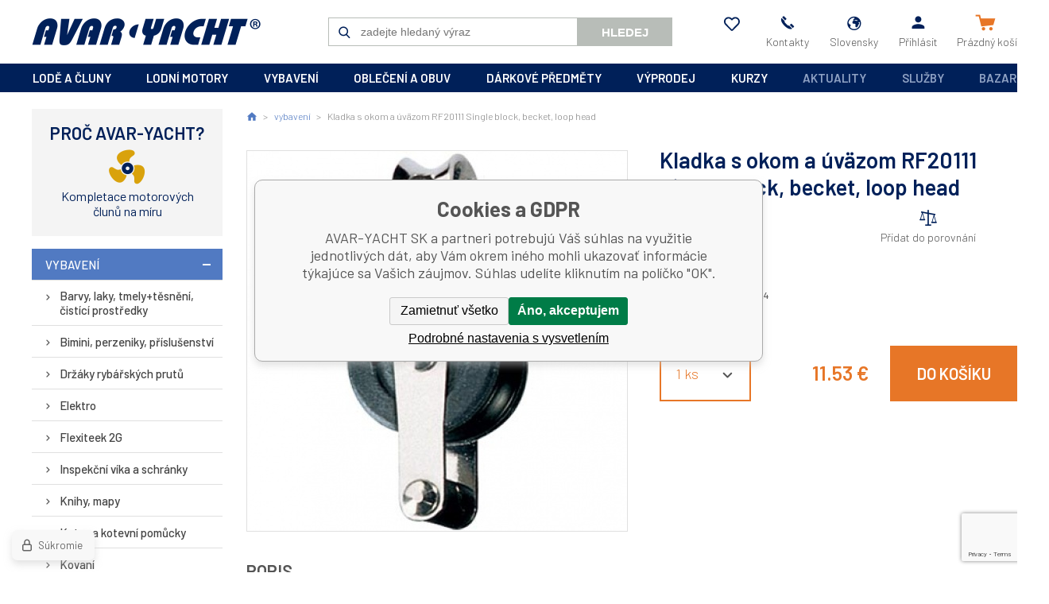

--- FILE ---
content_type: text/html; charset=utf-8
request_url: https://www.avaryacht.sk/kladka-s-okem-a-uvazem-rf20111-single-block-becket-loop-head/
body_size: 11689
content:
<!DOCTYPE html><html lang="sk"><head prefix="og: http://ogp.me/ns# fb: http://ogp.me/ns/fb#"><meta name="author" content="AVAR-YACHT SK" data-binargon="{&quot;fce&quot;:&quot;6&quot;, &quot;id&quot;:&quot;65&quot;, &quot;menaId&quot;:&quot;2&quot;, &quot;menaName&quot;:&quot;€&quot;, &quot;languageCode&quot;:&quot;sk-SK&quot;, &quot;skindir&quot;:&quot;avaryacht&quot;, &quot;cmslang&quot;:&quot;2&quot;, &quot;langiso&quot;:&quot;sk&quot;, &quot;skinversion&quot;:1768899793, &quot;zemeProDoruceniISO&quot;:&quot;SK&quot;}"><meta name="robots" content="index, follow, max-snippet:-1, max-image-preview:large"><meta http-equiv="content-type" content="text/html; charset=utf-8"><meta property="og:url" content="https://www.avaryacht.sk/kladka-s-okem-a-uvazem-rf20111-single-block-becket-loop-head/"/><meta property="og:site_name" content="https://www.avaryacht.sk"/><meta property="og:description" content="<P></P>, Kategorie: Plachetnice a příslušenství"/><meta property="og:title" content="Kladka s okom a úväzom RF20111 Single block, becket, loop head"/><link rel="alternate" href="https://www.avaryacht.cz/kladka-s-okem-a-uvazem-rf20111-single-block-becket-loop-head/" hreflang="cs-CZ" /><link rel="alternate" href="https://www.avaryacht.sk/kladka-s-okem-a-uvazem-rf20111-single-block-becket-loop-head/" hreflang="sk-SK" />
  <link rel="image_src" href="https://www.avaryacht.sk/imgcache/0/7/pa00024-a00024-kladka-s-okem-a-uvazem-ronstan-rf20111_260_260_12953.jpg" />
  <meta property="og:type" content="product"/>
  <meta property="og:image" content="https://www.avaryacht.sk/imgcache/0/7/pa00024-a00024-kladka-s-okem-a-uvazem-ronstan-rf20111_260_260_12953.jpg"/>
 <meta name="description" content="<P></P>, Kategorie: Plachetnice a příslušenství">
<meta name="keywords" content="Kladka s okom a úväzom RF20111 Single block, becket, loop head">
<meta name="audience" content="all">
<link rel="canonical" href="https://www.avaryacht.sk/kladka-s-okem-a-uvazem-rf20111-single-block-becket-loop-head/"><link rel="alternate" href="https://www.avaryacht.sk/publicdoc/rss_atom_sk.xml" type="application/atom+xml" title=" (https://www.avaryacht.sk)" ><link rel="shortcut icon" href="https://www.avaryacht.sk/favicon.ico" type="image/x-icon">
			<meta name="viewport" content="width=device-width,initial-scale=1"><title>Kladka s okom a úväzom RF20111 Single block, becket, loop head - AVAR-YACHT SK</title><link rel="stylesheet" href="/skin/version-1768899793/avaryacht/css-obecne.css" type="text/css"><link rel="stylesheet" href="https://www.avaryacht.sk/skin/avaryacht/fancybox/jquery.fancybox.css" type="text/css" media="screen"><link href="https://fonts.googleapis.com/css?family=Barlow:300,400,500,600,700&amp;display=swap" rel="stylesheet"><!--commonTemplates_head--><!--EO commonTemplates_head--></head><body class="cmsBody"><div class="mainContainer"><header class="header"><a class="logo" href="https://www.avaryacht.sk/" title="AVAR-YACHT SK" role="banner">AVAR-YACHT SK</a><div class="header__searchButton" id="js-search-button">Hledej</div><form class="search" action="https://www.avaryacht.sk/hladanie/" method="post" role="search" id="js-search-form"><div class="search__container js-search-whisperer"><input type="hidden" name="send" value="1"><input type="hidden" name="listpos" value="0"><input class="search__input" type="text" name="as_search" placeholder="zadejte hledaný výraz" autocomplete="off" id="js-search-input"><button class="search__button" type="submit">Hledej</button></div></form><section class="headerOptions js-mobile-menu-part"><div class="headerOptions__mobileOnly"><a class="headerOptions__contact headerOptions__contact--mail" href="mailto:yacht@avaryacht.cz">yacht@avaryacht.cz</a><a class="headerOptions__contact headerOptions__contact--phone" href="tel:+420546428015">+420546428015</a></div><a class="headerOptions__item headerOptions__item--favorites" href="https://www.avaryacht.sk/oblubene-produkty/" title="" rel="nofollow"><div class="headerOptions__icon headerOptions__icon--heart"></div><div class="headerOptions__title"></div></a><a class="headerOptions__item" href="https://www.avaryacht.sk/kontakt/"><div class="headerOptions__icon headerOptions__icon--phone"></div><div class="headerOptions__title">Kontakty</div></a><a class="headerOptions__item js-show-fancy" href="#js-commonInternationalMenu"><div class="headerOptions__icon headerOptions__icon--planet"></div><div class="headerOptions__title">Slovensky</div></a><a class="headerOptions__item js-show-fancy" href="#commonUserDialog"><div class="headerOptions__icon headerOptions__icon--user"></div><div class="headerOptions__title">Přihlásit</div></a></section><a class="cart" href="https://www.avaryacht.sk/pokladna-sk/?objagree=0&amp;wtemp_krok=1"><div class="cart__icon cart__icon--cart"></div><div class="cart__title" data-mobile="Košík"><span class="cart__text">Prázdný košík</span></div></a><div class="header__menuButton" id="js-menu-button">Menu</div></header><nav class="menubar"><div class="menubar__items js-mobile-menu-part"><span class="menubar__item menubar__item--eshop js-menu-item-submenu"><a class="menubar__link" href="https://www.avaryacht.sk/lode-a-cluny/" title="lodě a čluny">lodě a čluny</a><section class="submenuEshop submenuEshop--alphabet-false js-submenu"><a class="submenuEshop__link submenuEshop__link--selected-false" href="https://www.avaryacht.sk/lode-a-cluny/plachetnice/" title="Plachetnice">Plachetnice</a><a class="submenuEshop__link submenuEshop__link--selected-false" href="https://www.avaryacht.sk/lode-a-cluny/motorove-cluny/" title="Motorové čluny">Motorové čluny</a><a class="submenuEshop__link submenuEshop__link--selected-false" href="https://www.avaryacht.sk/lode-a-cluny/nafukovaci-cluny/" title="Nafukovací čluny">Nafukovací čluny</a><a class="submenuEshop__link submenuEshop__link--selected-false" href="https://www.avaryacht.sk/lode-a-cluny/vodni-skutry/" title="Vodní skútry">Vodní skútry</a><a class="submenuEshop__link submenuEshop__link--selected-false" href="https://www.avaryacht.sk/lode-a-cluny/nafukovaci-kanoe/" title="Nafukovací kanoe">Nafukovací kanoe</a><a class="submenuEshop__link submenuEshop__link--selected-false" href="https://www.avaryacht.sk/lode-a-cluny/walker-bay/" title="Walker Bay">Walker Bay</a></section></span><span class="menubar__item menubar__item--eshop js-menu-item-submenu"><a class="menubar__link" href="https://www.avaryacht.sk/lodni-motory/" title="lodní motory">lodní motory</a><section class="submenuEshop submenuEshop--alphabet-false js-submenu"><a class="submenuEshop__link submenuEshop__link--selected-false" href="https://www.avaryacht.sk/lodni-motory/spalovaci-motory/" title="Spalovací motory">Spalovací motory</a><a class="submenuEshop__link submenuEshop__link--selected-false" href="https://www.avaryacht.sk/lodni-motory/elektromotory-a-prislusenstvi/" title="Elektromotory a příslušenství">Elektromotory a příslušenství</a><a class="submenuEshop__link submenuEshop__link--selected-false" href="https://www.avaryacht.sk/lodni-motory/pricne-elektromotory/" title="Příčné elektromotory">Příčné elektromotory</a><a class="submenuEshop__link submenuEshop__link--selected-false" href="https://www.avaryacht.sk/lodni-motory/lodni-motory-prislusenstvi/" title="Lodní motory-příslušenství">Lodní motory-příslušenství</a><a class="submenuEshop__link submenuEshop__link--selected-false" href="https://www.avaryacht.sk/lodni-motory/elektrocentraly-generatory/" title="Elektrocentrály, generátory">Elektrocentrály, generátory</a><a class="submenuEshop__link submenuEshop__link--selected-false" href="https://www.avaryacht.sk/lodni-motory/dieselove-zavesne-motory/" title="Dieselové závěsné motory">Dieselové závěsné motory</a></section></span><span class="menubar__item menubar__item--eshop js-menu-item-submenu"><a class="menubar__link" href="https://www.avaryacht.sk/vybaveni/" title="vybavení">vybavení</a><section class="submenuEshop submenuEshop--alphabet-true js-submenu"><div><span class="submenuEshop__char">B</span><a class="submenuEshop__link submenuEshop__link--selected-false submenuEshop__link--container" href="https://www.avaryacht.sk/vybaveni/barvy-laky-tmely-tesneni-cistici-prostredky/" title="Barvy, laky, tmely+těsnění, čistící prostředky">Barvy, laky, tmely+těsnění, čistící prostředky</a><a class="submenuEshop__link submenuEshop__link--selected-false submenuEshop__link--container" href="https://www.avaryacht.sk/vybaveni/bimini-perzeniky-prislusenstvi/" title="Bimini, perzeniky, příslušenství">Bimini, perzeniky, příslušenství</a></div><div><span class="submenuEshop__char">D</span><a class="submenuEshop__link submenuEshop__link--selected-false submenuEshop__link--container" href="https://www.avaryacht.sk/vybaveni/drzaky-rybarskych-prutu/" title="Držáky rybářských prutů">Držáky rybářských prutů</a></div><div><span class="submenuEshop__char">E</span><a class="submenuEshop__link submenuEshop__link--selected-false submenuEshop__link--container" href="https://www.avaryacht.sk/vybaveni/elektro/" title="Elektro">Elektro</a></div><div><span class="submenuEshop__char">F</span><a class="submenuEshop__link submenuEshop__link--selected-false submenuEshop__link--container" href="https://www.avaryacht.sk/vybaveni/flexiteek-2g/" title="Flexiteek 2G">Flexiteek 2G</a></div><div><span class="submenuEshop__char">I</span><a class="submenuEshop__link submenuEshop__link--selected-false submenuEshop__link--container" href="https://www.avaryacht.sk/vybaveni/inspekcni-vika-a-schranky/" title="Inspekční víka a schránky">Inspekční víka a schránky</a></div><div><span class="submenuEshop__char">K</span><a class="submenuEshop__link submenuEshop__link--selected-false submenuEshop__link--container" href="https://www.avaryacht.sk/vybaveni/knihy-mapy/" title="Knihy, mapy">Knihy, mapy</a><a class="submenuEshop__link submenuEshop__link--selected-false submenuEshop__link--container" href="https://www.avaryacht.sk/vybaveni/kotvy-a-kotevni-pomucky/" title="Kotvy a kotevní pomůcky">Kotvy a kotevní pomůcky</a><a class="submenuEshop__link submenuEshop__link--selected-false submenuEshop__link--container" href="https://www.avaryacht.sk/vybaveni/kovani/" title="Kovaní">Kovaní</a><a class="submenuEshop__link submenuEshop__link--selected-false submenuEshop__link--container" href="https://www.avaryacht.sk/vybaveni/kuchynske-vybaveni/" title="Kuchyňské vybavení">Kuchyňské vybavení</a></div><div><span class="submenuEshop__char">L</span><a class="submenuEshop__link submenuEshop__link--selected-false submenuEshop__link--container" href="https://www.avaryacht.sk/vybaveni/lana-popruhy-a-prislusenstvi/" title="Lana, popruhy a příslušenství">Lana, popruhy a příslušenství</a></div><div><span class="submenuEshop__char">M</span><a class="submenuEshop__link submenuEshop__link--selected-false submenuEshop__link--container" href="https://www.avaryacht.sk/vybaveni/motory-prislusenstvi/" title="Motory-příslušenství">Motory-příslušenství</a></div><div><span class="submenuEshop__char">N</span><a class="submenuEshop__link submenuEshop__link--selected-false submenuEshop__link--container" href="https://www.avaryacht.sk/vybaveni/nafukovaci-cluny-prislusenstvi/" title="Nafukovací čluny-příslušenství">Nafukovací čluny-příslušenství</a><a class="submenuEshop__link submenuEshop__link--selected-false submenuEshop__link--container" href="https://www.avaryacht.sk/vybaveni/navigace-pristroje/" title="Navigace, přístroje">Navigace, přístroje</a><a class="submenuEshop__link submenuEshop__link--selected-false submenuEshop__link--container" href="https://www.avaryacht.sk/vybaveni/neklouzavky-samolepky/" title="Neklouzavky, samolepky">Neklouzavky, samolepky</a><a class="submenuEshop__link submenuEshop__link--selected-false submenuEshop__link--container" href="https://www.avaryacht.sk/vybaveni/noze-a-prislusenstvi/" title="Nože a příslušenství">Nože a příslušenství</a></div><div><span class="submenuEshop__char">O</span><a class="submenuEshop__link submenuEshop__link--selected-false submenuEshop__link--container" href="https://www.avaryacht.sk/vybaveni/oderove-profily/" title="Oděrové profily">Oděrové profily</a><a class="submenuEshop__link submenuEshop__link--selected-false submenuEshop__link--container" href="https://www.avaryacht.sk/vybaveni/okna-a-prislusenstvi/" title="Okna a příslušenství">Okna a příslušenství</a><a class="submenuEshop__link submenuEshop__link--selected-false submenuEshop__link--container" href="https://www.avaryacht.sk/vybaveni/okruhove-plachetnice/" title="Okruhové plachetnice">Okruhové plachetnice</a></div><div><span class="submenuEshop__char">P</span><a class="submenuEshop__link submenuEshop__link--selected-false submenuEshop__link--container" href="https://www.avaryacht.sk/vybaveni/plachetnice-a-prislusenstvi/" title="Plachetnice a příslušenství">Plachetnice a příslušenství</a><a class="submenuEshop__link submenuEshop__link--selected-false submenuEshop__link--container" href="https://www.avaryacht.sk/vybaveni/padla-vesla-havlenky/" title="Pádla, vesla, havlenky">Pádla, vesla, havlenky</a><a class="submenuEshop__link submenuEshop__link--selected-false submenuEshop__link--container" href="https://www.avaryacht.sk/vybaveni/privesy-a-prislusenstvi/" title="Přívěsy a příslušenství">Přívěsy a příslušenství</a></div><div><span class="submenuEshop__char">R</span><a class="submenuEshop__link submenuEshop__link--selected-false submenuEshop__link--container" href="https://www.avaryacht.sk/vybaveni/rampy-radarove-oblouky/" title="Rampy, radarové oblouky">Rampy, radarové oblouky</a></div><div><span class="submenuEshop__char">S</span><a class="submenuEshop__link submenuEshop__link--selected-false submenuEshop__link--container" href="https://www.avaryacht.sk/vybaveni/sezeni-a-lezeni/" title="Sezení a ležení">Sezení a ležení</a></div><div><span class="submenuEshop__char">V</span><a class="submenuEshop__link submenuEshop__link--selected-false submenuEshop__link--container" href="https://www.avaryacht.sk/vybaveni/ventilace-mrizky/" title="Ventilace, mřížky">Ventilace, mřížky</a><a class="submenuEshop__link submenuEshop__link--selected-false submenuEshop__link--container" href="https://www.avaryacht.sk/vybaveni/vlajky-a-sloupky-na-vlajku/" title="Vlajky a sloupky na vlajku">Vlajky a sloupky na vlajku</a><a class="submenuEshop__link submenuEshop__link--selected-false submenuEshop__link--container" href="https://www.avaryacht.sk/vybaveni/vodni-sporty-lyze-hracky/" title="Vodní sporty, lyže, hračky">Vodní sporty, lyže, hračky</a><a class="submenuEshop__link submenuEshop__link--selected-false submenuEshop__link--container" href="https://www.avaryacht.sk/vybaveni/vodoinstalace/" title="Vodoinstalace">Vodoinstalace</a><a class="submenuEshop__link submenuEshop__link--selected-false submenuEshop__link--container" href="https://www.avaryacht.sk/vybaveni/vodotesne-obaly-aquapack/" title="Vodotěsné obaly Aquapack">Vodotěsné obaly Aquapack</a></div><div><span class="submenuEshop__char">Z</span><a class="submenuEshop__link submenuEshop__link--selected-false submenuEshop__link--container" href="https://www.avaryacht.sk/vybaveni/zachranne-a-ochranne-pomucky/" title="Záchranné a ochranné pomůcky">Záchranné a ochranné pomůcky</a></div><div><span class="submenuEshop__char">Ž</span><a class="submenuEshop__link submenuEshop__link--selected-false submenuEshop__link--container" href="https://www.avaryacht.sk/vybaveni/zebriky-celeny/" title="Žebříky, čeleny">Žebříky, čeleny</a></div></section></span><span class="menubar__item menubar__item--eshop js-menu-item-submenu"><a class="menubar__link" href="https://www.avaryacht.sk/obleceni-a-obuv/" title="oblečení a obuv">oblečení a obuv</a><section class="submenuEshop submenuEshop--alphabet-true js-submenu"><div><span class="submenuEshop__char">B</span><a class="submenuEshop__link submenuEshop__link--selected-false submenuEshop__link--container" href="https://www.avaryacht.sk/obleceni-a-obuv/bundy-vesty/" title="Bundy, vesty">Bundy, vesty</a></div><div><span class="submenuEshop__char">D</span><a class="submenuEshop__link submenuEshop__link--selected-false submenuEshop__link--container" href="https://www.avaryacht.sk/obleceni-a-obuv/doplnky-k-obleceni/" title="Doplňky k oblečení">Doplňky k oblečení</a><a class="submenuEshop__link submenuEshop__link--selected-false submenuEshop__link--container" href="https://www.avaryacht.sk/obleceni-a-obuv/detske-obleceni/" title="Dětské oblečení">Dětské oblečení</a></div><div><span class="submenuEshop__char">H</span><a class="submenuEshop__link submenuEshop__link--selected-false submenuEshop__link--container" href="https://www.avaryacht.sk/obleceni-a-obuv/hodinky/" title="Hodinky">Hodinky</a></div><div><span class="submenuEshop__char">K</span><a class="submenuEshop__link submenuEshop__link--selected-false submenuEshop__link--container" href="https://www.avaryacht.sk/obleceni-a-obuv/kalhoty-sortky/" title="Kalhoty, šortky">Kalhoty, šortky</a></div><div><span class="submenuEshop__char">M</span><a class="submenuEshop__link submenuEshop__link--selected-false submenuEshop__link--container" href="https://www.avaryacht.sk/obleceni-a-obuv/mikiny-svetry/" title="Mikiny, svetry">Mikiny, svetry</a></div><div><span class="submenuEshop__char">O</span><a class="submenuEshop__link submenuEshop__link--selected-false submenuEshop__link--container" href="https://www.avaryacht.sk/obleceni-a-obuv/obuv/" title="Obuv">Obuv</a></div><div><span class="submenuEshop__char">R</span><a class="submenuEshop__link submenuEshop__link--selected-false submenuEshop__link--container" href="https://www.avaryacht.sk/obleceni-a-obuv/rukavice/" title="Rukavice">Rukavice</a></div><div><span class="submenuEshop__char">S</span><a class="submenuEshop__link submenuEshop__link--selected-false submenuEshop__link--container" href="https://www.avaryacht.sk/obleceni-a-obuv/suche-obleky-a-neopreny/" title="Suché obleky a neopreny">Suché obleky a neopreny</a></div><div><span class="submenuEshop__char">T</span><a class="submenuEshop__link submenuEshop__link--selected-false submenuEshop__link--container" href="https://www.avaryacht.sk/obleceni-a-obuv/trapezy/" title="Trapézy">Trapézy</a><a class="submenuEshop__link submenuEshop__link--selected-false submenuEshop__link--container" href="https://www.avaryacht.sk/obleceni-a-obuv/tricka-kosile/" title="Trička, košile">Trička, košile</a></div><div><span class="submenuEshop__char">Z</span><a class="submenuEshop__link submenuEshop__link--selected-false submenuEshop__link--container" href="https://www.avaryacht.sk/obleceni-a-obuv/zavazadla/" title="Zavazadla">Zavazadla</a></div><div><span class="submenuEshop__char">Č</span><a class="submenuEshop__link submenuEshop__link--selected-false submenuEshop__link--container" href="https://www.avaryacht.sk/obleceni-a-obuv/cepice-ksiltovky-klobouky/" title="Čepice, kšiltovky, klobouky">Čepice, kšiltovky, klobouky</a></div><div><span class="submenuEshop__char">Š</span><a class="submenuEshop__link submenuEshop__link--selected-false submenuEshop__link--container" href="https://www.avaryacht.sk/obleceni-a-obuv/saty-sukne/" title="Šaty, sukně">Šaty, sukně</a></div></section></span><span class="menubar__item menubar__item--eshop js-menu-item-submenu"><a class="menubar__link" href="https://www.avaryacht.sk/darkove-predmety/" title="dárkové předměty">dárkové předměty</a><section class="submenuEshop submenuEshop--alphabet-true js-submenu"><div><span class="submenuEshop__char">C</span><a class="submenuEshop__link submenuEshop__link--selected-false submenuEshop__link--container" href="https://www.avaryacht.sk/darkove-predmety/cedulky/" title="Cedulky">Cedulky</a></div><div><span class="submenuEshop__char">D</span><a class="submenuEshop__link submenuEshop__link--selected-false submenuEshop__link--container" href="https://www.avaryacht.sk/darkove-predmety/dalekohledy-darkove/" title="Dalekohledy dárkové">Dalekohledy dárkové</a><a class="submenuEshop__link submenuEshop__link--selected-false submenuEshop__link--container" href="https://www.avaryacht.sk/darkove-predmety/dekorace/" title="Dekorace">Dekorace</a><a class="submenuEshop__link submenuEshop__link--selected-false submenuEshop__link--container" href="https://www.avaryacht.sk/darkove-predmety/drzaky-stojany/" title="Držáky, stojany">Držáky, stojany</a><a class="submenuEshop__link submenuEshop__link--selected-false submenuEshop__link--container" href="https://www.avaryacht.sk/darkove-predmety/darkove-poukazy/" title="Dárkové poukazy">Dárkové poukazy</a></div><div><span class="submenuEshop__char">H</span><a class="submenuEshop__link submenuEshop__link--selected-false submenuEshop__link--container" href="https://www.avaryacht.sk/darkove-predmety/hodiny/" title="Hodiny">Hodiny</a><a class="submenuEshop__link submenuEshop__link--selected-false submenuEshop__link--container" href="https://www.avaryacht.sk/darkove-predmety/hrnky/" title="Hrnky">Hrnky</a><a class="submenuEshop__link submenuEshop__link--selected-false submenuEshop__link--container" href="https://www.avaryacht.sk/darkove-predmety/hry/" title="Hry">Hry</a></div><div><span class="submenuEshop__char">K</span><a class="submenuEshop__link submenuEshop__link--selected-false submenuEshop__link--container" href="https://www.avaryacht.sk/darkove-predmety/kalendare/" title="Kalendáře">Kalendáře</a><a class="submenuEshop__link submenuEshop__link--selected-false submenuEshop__link--container" href="https://www.avaryacht.sk/darkove-predmety/kancelarske-potreby/" title="Kancelářské potřeby">Kancelářské potřeby</a><a class="submenuEshop__link submenuEshop__link--selected-false submenuEshop__link--container" href="https://www.avaryacht.sk/darkove-predmety/kompasy-darkove/" title="Kompasy dárkové">Kompasy dárkové</a><a class="submenuEshop__link submenuEshop__link--selected-false submenuEshop__link--container" href="https://www.avaryacht.sk/darkove-predmety/kormidelni-kola/" title="Kormidelní kola">Kormidelní kola</a></div><div><span class="submenuEshop__char">L</span><a class="submenuEshop__link submenuEshop__link--selected-false submenuEshop__link--container" href="https://www.avaryacht.sk/darkove-predmety/lampy/" title="Lampy">Lampy</a><a class="submenuEshop__link submenuEshop__link--selected-false submenuEshop__link--container" href="https://www.avaryacht.sk/darkove-predmety/lupy/" title="Lupy">Lupy</a><a class="submenuEshop__link submenuEshop__link--selected-false submenuEshop__link--container" href="https://www.avaryacht.sk/darkove-predmety/lzice-na-boty/" title="Lžíce na boty">Lžíce na boty</a></div><div><span class="submenuEshop__char">M</span><a class="submenuEshop__link submenuEshop__link--selected-false submenuEshop__link--container" href="https://www.avaryacht.sk/darkove-predmety/modely-lodi/" title="Modely lodí">Modely lodí</a></div><div><span class="submenuEshop__char">N</span><a class="submenuEshop__link submenuEshop__link--selected-false submenuEshop__link--container" href="https://www.avaryacht.sk/darkove-predmety/navigacni-sady/" title="Navigační sady">Navigační sady</a><a class="submenuEshop__link submenuEshop__link--selected-false submenuEshop__link--container" href="https://www.avaryacht.sk/darkove-predmety/naklonomery/" title="Náklonoměry">Náklonoměry</a></div><div><span class="submenuEshop__char">O</span><a class="submenuEshop__link submenuEshop__link--selected-false submenuEshop__link--container" href="https://www.avaryacht.sk/darkove-predmety/obrazy/" title="Obrazy">Obrazy</a><a class="submenuEshop__link submenuEshop__link--selected-false submenuEshop__link--container" href="https://www.avaryacht.sk/darkove-predmety/odpichovatka/" title="Odpichovátka">Odpichovátka</a></div><div><span class="submenuEshop__char">P</span><a class="submenuEshop__link submenuEshop__link--selected-false submenuEshop__link--container" href="https://www.avaryacht.sk/darkove-predmety/popelniky-zapalovace/" title="Popelníky, zapalovače">Popelníky, zapalovače</a><a class="submenuEshop__link submenuEshop__link--selected-false submenuEshop__link--container" href="https://www.avaryacht.sk/darkove-predmety/pistalky/" title="Píšťalky">Píšťalky</a><a class="submenuEshop__link submenuEshop__link--selected-false submenuEshop__link--container" href="https://www.avaryacht.sk/darkove-predmety/predlozky-rohozky/" title="Předložky, rohožky">Předložky, rohožky</a><a class="submenuEshop__link submenuEshop__link--selected-false submenuEshop__link--container" href="https://www.avaryacht.sk/darkove-predmety/privesky-na-klice/" title="Přívěšky na klíče">Přívěšky na klíče</a></div><div><span class="submenuEshop__char">R</span><a class="submenuEshop__link submenuEshop__link--selected-false submenuEshop__link--container" href="https://www.avaryacht.sk/darkove-predmety/rohy/" title="Rohy">Rohy</a><a class="submenuEshop__link submenuEshop__link--selected-false submenuEshop__link--container" href="https://www.avaryacht.sk/darkove-predmety/rucniky-osusky/" title="Ručníky, osušky">Ručníky, osušky</a></div><div><span class="submenuEshop__char">S</span><a class="submenuEshop__link submenuEshop__link--selected-false submenuEshop__link--container" href="https://www.avaryacht.sk/darkove-predmety/sextanty-darkove/" title="Sextanty dárkové">Sextanty dárkové</a></div><div><span class="submenuEshop__char">T</span><a class="submenuEshop__link submenuEshop__link--selected-false submenuEshop__link--container" href="https://www.avaryacht.sk/darkove-predmety/tasky/" title="Tašky">Tašky</a><a class="submenuEshop__link submenuEshop__link--selected-false submenuEshop__link--container" href="https://www.avaryacht.sk/darkove-predmety/tasky-darkove/" title="Tašky dárkové">Tašky dárkové</a><a class="submenuEshop__link submenuEshop__link--selected-false submenuEshop__link--container" href="https://www.avaryacht.sk/darkove-predmety/teplomery-vlhkomery/" title="Teploměry, vlhkoměry">Teploměry, vlhkoměry</a></div><div><span class="submenuEshop__char">V</span><a class="submenuEshop__link submenuEshop__link--selected-false submenuEshop__link--container" href="https://www.avaryacht.sk/darkove-predmety/vychazkove-hole/" title="Vycházkové hole">Vycházkové hole</a><a class="submenuEshop__link submenuEshop__link--selected-false submenuEshop__link--container" href="https://www.avaryacht.sk/darkove-predmety/vesaky/" title="Věšáky">Věšáky</a></div><div><span class="submenuEshop__char">Z</span><a class="submenuEshop__link submenuEshop__link--selected-false submenuEshop__link--container" href="https://www.avaryacht.sk/darkove-predmety/zrcadla/" title="Zrcadla">Zrcadla</a><a class="submenuEshop__link submenuEshop__link--selected-false submenuEshop__link--container" href="https://www.avaryacht.sk/darkove-predmety/zvony/" title="Zvony">Zvony</a><a class="submenuEshop__link submenuEshop__link--selected-false submenuEshop__link--container" href="https://www.avaryacht.sk/darkove-predmety/zalozky-do-knihy/" title="Záložky do knihy">Záložky do knihy</a></div></section></span><span class="menubar__item menubar__item--eshop js-menu-item-submenu"><a class="menubar__link" href="https://www.avaryacht.sk/vyprodej/" title="výprodej">výprodej</a><section class="submenuEshop submenuEshop--alphabet-false js-submenu"><a class="submenuEshop__link submenuEshop__link--selected-false" href="https://www.avaryacht.sk/vyprodej/vyprodej-obuv/" title="Výprodej - obuv">Výprodej - obuv</a><a class="submenuEshop__link submenuEshop__link--selected-false" href="https://www.avaryacht.sk/vyprodej/vyprodej-obleceni/" title="Výprodej - oblečení">Výprodej - oblečení</a><a class="submenuEshop__link submenuEshop__link--selected-false" href="https://www.avaryacht.sk/vyprodej/vyprodej-vybaveni/" title="Výprodej - vybavení">Výprodej - vybavení</a><a class="submenuEshop__link submenuEshop__link--selected-false" href="https://www.avaryacht.sk/vyprodej/vyprodej-textilni-lana/" title="Výprodej - textilní lana">Výprodej - textilní lana</a></section></span><span class="menubar__item menubar__item--eshop js-menu-item-submenu"><a class="menubar__link" href="https://www.avaryacht.sk/kurzy-1/" title="kurzy">kurzy</a><section class="submenuEshop submenuEshop--alphabet-false js-submenu"><a class="submenuEshop__link submenuEshop__link--selected-false" href="https://www.avaryacht.sk/kurzy-1/prukaz-vudce-maleho-plavidla/" title="Průkaz vůdce malého plavidla">Průkaz vůdce malého plavidla</a><a class="submenuEshop__link submenuEshop__link--selected-false" href="https://www.avaryacht.sk/kurzy-1/praxe-na-vode/" title="Praxe na vodě">Praxe na vodě</a><a class="submenuEshop__link submenuEshop__link--selected-false" href="https://www.avaryacht.sk/kurzy-1/vysilacka/" title="Vysílačka">Vysílačka</a></section></span><span class="menubar__item menubar__item--aktuality menubar__item--cms"><a class="menubar__link" href="https://www.avaryacht.sk/aktuality/" title="Aktuality">Aktuality</a></span><span class="menubar__item menubar__item--sluzby menubar__item--cms"><a class="menubar__link" href="https://www.avaryacht.sk/sluzby/" title="Služby">Služby</a></span><span class="menubar__item menubar__item--bazar menubar__item--cms"><a class="menubar__link" href="https://www.avaryacht.sk/bazar/" title="Bazar">Bazar</a></span></div></nav><aside class="containerLeft containerLeft--fce-6"><section class="reason"><div class="reason__title">Proč Avar-Yacht?</div><section class="benefit benefit--default benefit--2"><div class="benefit__icon benefit__icon--2"></div><div class="benefit__text benefit__text--row-1">Kompletace motorových</div><div class="benefit__text benefit__text--row-2">člunů na míru</div></section></section><section class="tree"><ul class="tree__list tree__list--level-1 tree__list--default"><li class="leaf leaf--level-1 leaf--open-true"><a class="leaf__link leaf__link--level-1 leaf__link--open-true" title="vybavení" href="https://www.avaryacht.sk/vybaveni/">vybavení</a><ul class="tree__list tree__list--level-2 tree__list--default"><li class="leaf leaf--level-2 leaf--open-false"><a class="leaf__link leaf__link--level-2 leaf__link--open-false" title="Barvy, laky, tmely+těsnění, čistící prostředky" href="https://www.avaryacht.sk/vybaveni/barvy-laky-tmely-tesneni-cistici-prostredky/">Barvy, laky, tmely+těsnění, čistící prostředky</a></li><li class="leaf leaf--level-2 leaf--open-false"><a class="leaf__link leaf__link--level-2 leaf__link--open-false" title="Bimini, perzeniky, příslušenství" href="https://www.avaryacht.sk/vybaveni/bimini-perzeniky-prislusenstvi/">Bimini, perzeniky, příslušenství</a></li><li class="leaf leaf--level-2 leaf--open-false"><a class="leaf__link leaf__link--level-2 leaf__link--open-false" title="Držáky rybářských prutů" href="https://www.avaryacht.sk/vybaveni/drzaky-rybarskych-prutu/">Držáky rybářských prutů</a></li><li class="leaf leaf--level-2 leaf--open-false"><a class="leaf__link leaf__link--level-2 leaf__link--open-false" title="Elektro" href="https://www.avaryacht.sk/vybaveni/elektro/">Elektro</a></li><li class="leaf leaf--level-2 leaf--open-false"><a class="leaf__link leaf__link--level-2 leaf__link--open-false" title="Flexiteek 2G" href="https://www.avaryacht.sk/vybaveni/flexiteek-2g/">Flexiteek 2G</a></li><li class="leaf leaf--level-2 leaf--open-false"><a class="leaf__link leaf__link--level-2 leaf__link--open-false" title="Inspekční víka a schránky" href="https://www.avaryacht.sk/vybaveni/inspekcni-vika-a-schranky/">Inspekční víka a schránky</a></li><li class="leaf leaf--level-2 leaf--open-false"><a class="leaf__link leaf__link--level-2 leaf__link--open-false" title="Knihy, mapy" href="https://www.avaryacht.sk/vybaveni/knihy-mapy/">Knihy, mapy</a></li><li class="leaf leaf--level-2 leaf--open-false"><a class="leaf__link leaf__link--level-2 leaf__link--open-false" title="Kotvy a kotevní pomůcky" href="https://www.avaryacht.sk/vybaveni/kotvy-a-kotevni-pomucky/">Kotvy a kotevní pomůcky</a></li><li class="leaf leaf--level-2 leaf--open-false"><a class="leaf__link leaf__link--level-2 leaf__link--open-false" title="Kovaní" href="https://www.avaryacht.sk/vybaveni/kovani/">Kovaní</a></li><li class="leaf leaf--level-2 leaf--open-false"><a class="leaf__link leaf__link--level-2 leaf__link--open-false" title="Kuchyňské vybavení" href="https://www.avaryacht.sk/vybaveni/kuchynske-vybaveni/">Kuchyňské vybavení</a></li><li class="leaf leaf--level-2 leaf--open-false"><a class="leaf__link leaf__link--level-2 leaf__link--open-false" title="Lana, popruhy a příslušenství" href="https://www.avaryacht.sk/vybaveni/lana-popruhy-a-prislusenstvi/">Lana, popruhy a příslušenství</a></li><li class="leaf leaf--level-2 leaf--open-false"><a class="leaf__link leaf__link--level-2 leaf__link--open-false" title="Motory-příslušenství" href="https://www.avaryacht.sk/vybaveni/motory-prislusenstvi/">Motory-příslušenství</a></li><li class="leaf leaf--level-2 leaf--open-false"><a class="leaf__link leaf__link--level-2 leaf__link--open-false" title="Navigace, přístroje" href="https://www.avaryacht.sk/vybaveni/navigace-pristroje/">Navigace, přístroje</a></li><li class="leaf leaf--level-2 leaf--open-false"><a class="leaf__link leaf__link--level-2 leaf__link--open-false" title="Nafukovací čluny-příslušenství" href="https://www.avaryacht.sk/vybaveni/nafukovaci-cluny-prislusenstvi/">Nafukovací čluny-příslušenství</a></li><li class="leaf leaf--level-2 leaf--open-false"><a class="leaf__link leaf__link--level-2 leaf__link--open-false" title="Neklouzavky, samolepky" href="https://www.avaryacht.sk/vybaveni/neklouzavky-samolepky/">Neklouzavky, samolepky</a></li><li class="leaf leaf--level-2 leaf--open-false"><a class="leaf__link leaf__link--level-2 leaf__link--open-false" title="Nože a příslušenství" href="https://www.avaryacht.sk/vybaveni/noze-a-prislusenstvi/">Nože a příslušenství</a></li><li class="leaf leaf--level-2 leaf--open-false"><a class="leaf__link leaf__link--level-2 leaf__link--open-false" title="Oděrové profily" href="https://www.avaryacht.sk/vybaveni/oderove-profily/">Oděrové profily</a></li><li class="leaf leaf--level-2 leaf--open-false"><a class="leaf__link leaf__link--level-2 leaf__link--open-false" title="Okna a příslušenství" href="https://www.avaryacht.sk/vybaveni/okna-a-prislusenstvi/">Okna a příslušenství</a></li><li class="leaf leaf--level-2 leaf--open-false"><a class="leaf__link leaf__link--level-2 leaf__link--open-false" title="Pádla, vesla, havlenky" href="https://www.avaryacht.sk/vybaveni/padla-vesla-havlenky/">Pádla, vesla, havlenky</a></li><li class="leaf leaf--level-2 leaf--open-true"><a class="leaf__link leaf__link--level-2 leaf__link--open-true" title="Plachetnice a příslušenství" href="https://www.avaryacht.sk/vybaveni/plachetnice-a-prislusenstvi/">Plachetnice a příslušenství</a><ul class="tree__list tree__list--level-3 tree__list--default"><li class="leaf leaf--level-3 leaf--open-false"><a class="leaf__link leaf__link--level-3 leaf__link--open-false" title="Cucklapky" href="https://www.avaryacht.sk/vybaveni/plachetnice-a-prislusenstvi/cucklapky/">Cucklapky</a></li><li class="leaf leaf--level-3 leaf--open-false"><a class="leaf__link leaf__link--level-3 leaf__link--open-false" title="Frklíky" href="https://www.avaryacht.sk/vybaveni/plachetnice-a-prislusenstvi/frkliky/">Frklíky</a></li><li class="leaf leaf--level-3 leaf--open-false"><a class="leaf__link leaf__link--level-3 leaf__link--open-false" title="Hliníkové profily a příslušenství" href="https://www.avaryacht.sk/vybaveni/plachetnice-a-prislusenstvi/hlinikove-profily-a-prislusenstvi/">Hliníkové profily a příslušenství</a></li><li class="leaf leaf--level-3 leaf--open-true"><a class="leaf__link leaf__link--level-3 leaf__link--open-true" title="Kladky" href="https://www.avaryacht.sk/vybaveni/plachetnice-a-prislusenstvi/kladky/">Kladky</a><ul class="tree__list tree__list--level-4 tree__list--default"><li class="leaf leaf--level-4 leaf--open-false"><a class="leaf__link leaf__link--level-4 leaf__link--open-false" title="Kladky Ronstan" href="https://www.avaryacht.sk/vybaveni/plachetnice-a-prislusenstvi/kladky/kladky-ronstan/">Kladky Ronstan</a></li><li class="leaf leaf--level-4 leaf--open-false"><a class="leaf__link leaf__link--level-4 leaf__link--open-false" title="Kladky Ronstan bez ložiska-ostatní" href="https://www.avaryacht.sk/vybaveni/plachetnice-a-prislusenstvi/kladky/kladky-ronstan-bez-loziska-ostatni/">Kladky Ronstan bez ložiska-ostatní</a></li><li class="leaf leaf--level-4 leaf--open-false"><a class="leaf__link leaf__link--level-4 leaf__link--open-false" title="Kladky Ronstan-dvourychlostní otěžový systém" href="https://www.avaryacht.sk/vybaveni/plachetnice-a-prislusenstvi/kladky/kladky-ronstan-dvourychlostni-otezovy-system/">Kladky Ronstan-dvourychlostní otěžový systém</a></li><li class="leaf leaf--level-4 leaf--open-false"><a class="leaf__link leaf__link--level-4 leaf__link--open-false" title="Kladky Ronstan otevírací (snatch)" href="https://www.avaryacht.sk/vybaveni/plachetnice-a-prislusenstvi/kladky/kladky-ronstan-oteviraci-snatch/">Kladky Ronstan otevírací (snatch)</a></li><li class="leaf leaf--level-4 leaf--open-false"><a class="leaf__link leaf__link--level-4 leaf__link--open-false" title="Kladky Ronstan ploché na přišroubování" href="https://www.avaryacht.sk/vybaveni/plachetnice-a-prislusenstvi/kladky/kladky-ronstan-ploche-na-prisroubovani/">Kladky Ronstan ploché na přišroubování</a></li><li class="leaf leaf--level-4 leaf--open-false"><a class="leaf__link leaf__link--level-4 leaf__link--open-false" title="Kladky Ronstan pro speciální použití" href="https://www.avaryacht.sk/vybaveni/plachetnice-a-prislusenstvi/kladky/kladky-ronstan-pro-specialni-pouziti/">Kladky Ronstan pro speciální použití</a></li><li class="leaf leaf--level-4 leaf--open-false"><a class="leaf__link leaf__link--level-4 leaf__link--open-false" title="Kladky Ronstan Orbit" href="https://www.avaryacht.sk/vybaveni/plachetnice-a-prislusenstvi/kladky/kladky-ronstan-orbit/">Kladky Ronstan Orbit</a></li><li class="leaf leaf--level-4 leaf--open-false"><a class="leaf__link leaf__link--level-4 leaf__link--open-false" title="Kladky Ronstan Orbit-příslušenství" href="https://www.avaryacht.sk/vybaveni/plachetnice-a-prislusenstvi/kladky/kladky-ronstan-orbit-prislusenstvi/">Kladky Ronstan Orbit-příslušenství</a></li><li class="leaf leaf--level-4 leaf--open-false"><a class="leaf__link leaf__link--level-4 leaf__link--open-false" title="Kladky Lewmar" href="https://www.avaryacht.sk/vybaveni/plachetnice-a-prislusenstvi/kladky/kladky-lewmar/">Kladky Lewmar</a></li><li class="leaf leaf--level-4 leaf--open-false"><a class="leaf__link leaf__link--level-4 leaf__link--open-false" title="Kladky Viadana" href="https://www.avaryacht.sk/vybaveni/plachetnice-a-prislusenstvi/kladky/kladky-viadana/">Kladky Viadana</a></li><li class="leaf leaf--level-4 leaf--open-false"><a class="leaf__link leaf__link--level-4 leaf__link--open-false" title="Palubní organizéry" href="https://www.avaryacht.sk/vybaveni/plachetnice-a-prislusenstvi/kladky/palubni-organizery/">Palubní organizéry</a></li><li class="leaf leaf--level-4 leaf--open-false"><a class="leaf__link leaf__link--level-4 leaf__link--open-false" title="Kladky Allen,Barton,Wichard,Harken,Easy,HS,Suco" href="https://www.avaryacht.sk/vybaveni/plachetnice-a-prislusenstvi/kladky/kladky-allen-barton-wichard-harken-easy-hs-suco/">Kladky Allen,Barton,Wichard,Harken,Easy,HS,Suco</a></li><li class="leaf leaf--level-4 leaf--open-false"><a class="leaf__link leaf__link--level-4 leaf__link--open-false" title="Pružiny, základny kladek" href="https://www.avaryacht.sk/vybaveni/plachetnice-a-prislusenstvi/kladky/pruziny-zakladny-kladek/">Pružiny, základny kladek</a></li><li class="leaf leaf--level-4 leaf--open-false"><a class="leaf__link leaf__link--level-4 leaf__link--open-false" title="Kluzná očka" href="https://www.avaryacht.sk/vybaveni/plachetnice-a-prislusenstvi/kladky/kluzna-ocka/">Kluzná očka</a></li></ul></li><li class="leaf leaf--level-3 leaf--open-false"><a class="leaf__link leaf__link--level-3 leaf__link--open-false" title="Kormidelní kola a skládací kormidelní kola" href="https://www.avaryacht.sk/vybaveni/plachetnice-a-prislusenstvi/kormidelni-kola-a-skladaci-kormidelni-kola/">Kormidelní kola a skládací kormidelní kola</a></li><li class="leaf leaf--level-3 leaf--open-false"><a class="leaf__link leaf__link--level-3 leaf__link--open-false" title="Kormidelní kování, píny, ploutve" href="https://www.avaryacht.sk/vybaveni/plachetnice-a-prislusenstvi/kormidelni-kovani-piny-ploutve/">Kormidelní kování, píny, ploutve</a></li><li class="leaf leaf--level-3 leaf--open-false"><a class="leaf__link leaf__link--level-3 leaf__link--open-false" title="Optimist" href="https://www.avaryacht.sk/vybaveni/plachetnice-a-prislusenstvi/optimist/">Optimist</a></li><li class="leaf leaf--level-3 leaf--open-false"><a class="leaf__link leaf__link--level-3 leaf__link--open-false" title="Plachty, rollrefy" href="https://www.avaryacht.sk/vybaveni/plachetnice-a-prislusenstvi/plachty-rollrefy/">Plachty, rollrefy</a></li><li class="leaf leaf--level-3 leaf--open-false"><a class="leaf__link leaf__link--level-3 leaf__link--open-false" title="Průvlaky lana" href="https://www.avaryacht.sk/vybaveni/plachetnice-a-prislusenstvi/pruvlaky-lana/">Průvlaky lana</a></li><li class="leaf leaf--level-3 leaf--open-false"><a class="leaf__link leaf__link--level-3 leaf__link--open-false" title="Spinakrové pně a koncovky" href="https://www.avaryacht.sk/vybaveni/plachetnice-a-prislusenstvi/spinakrove-pne-a-koncovky/">Spinakrové pně a koncovky</a></li><li class="leaf leaf--level-3 leaf--open-false"><a class="leaf__link leaf__link--level-3 leaf__link--open-false" title="Stopery" href="https://www.avaryacht.sk/vybaveni/plachetnice-a-prislusenstvi/stopery/">Stopery</a></li><li class="leaf leaf--level-3 leaf--open-false"><a class="leaf__link leaf__link--level-3 leaf__link--open-false" title="Šíny - travellers, cars" href="https://www.avaryacht.sk/vybaveni/plachetnice-a-prislusenstvi/siny-travellers-cars/">Šíny - travellers, cars</a></li><li class="leaf leaf--level-3 leaf--open-false"><a class="leaf__link leaf__link--level-3 leaf__link--open-false" title="Trapézy a příslušenství" href="https://www.avaryacht.sk/vybaveni/plachetnice-a-prislusenstvi/trapezy-a-prislusenstvi/">Trapézy a příslušenství</a></li><li class="leaf leaf--level-3 leaf--open-false"><a class="leaf__link leaf__link--level-3 leaf__link--open-false" title="Vinčny" href="https://www.avaryacht.sk/vybaveni/plachetnice-a-prislusenstvi/vincny/">Vinčny</a></li><li class="leaf leaf--level-3 leaf--open-false"><a class="leaf__link leaf__link--level-3 leaf__link--open-false" title="Záseky a klemy (cleat)" href="https://www.avaryacht.sk/vybaveni/plachetnice-a-prislusenstvi/zaseky-a-klemy-cleat/">Záseky a klemy (cleat)</a></li></ul></li><li class="leaf leaf--level-2 leaf--open-false"><a class="leaf__link leaf__link--level-2 leaf__link--open-false" title="Přívěsy a příslušenství" href="https://www.avaryacht.sk/vybaveni/privesy-a-prislusenstvi/">Přívěsy a příslušenství</a></li><li class="leaf leaf--level-2 leaf--open-false"><a class="leaf__link leaf__link--level-2 leaf__link--open-false" title="Rampy, radarové oblouky" href="https://www.avaryacht.sk/vybaveni/rampy-radarove-oblouky/">Rampy, radarové oblouky</a></li><li class="leaf leaf--level-2 leaf--open-false"><a class="leaf__link leaf__link--level-2 leaf__link--open-false" title="Sezení a ležení" href="https://www.avaryacht.sk/vybaveni/sezeni-a-lezeni/">Sezení a ležení</a></li><li class="leaf leaf--level-2 leaf--open-false"><a class="leaf__link leaf__link--level-2 leaf__link--open-false" title="Ventilace, mřížky" href="https://www.avaryacht.sk/vybaveni/ventilace-mrizky/">Ventilace, mřížky</a></li><li class="leaf leaf--level-2 leaf--open-false"><a class="leaf__link leaf__link--level-2 leaf__link--open-false" title="Vlajky a sloupky na vlajku" href="https://www.avaryacht.sk/vybaveni/vlajky-a-sloupky-na-vlajku/">Vlajky a sloupky na vlajku</a></li><li class="leaf leaf--level-2 leaf--open-false"><a class="leaf__link leaf__link--level-2 leaf__link--open-false" title="Vodní sporty, lyže, hračky" href="https://www.avaryacht.sk/vybaveni/vodni-sporty-lyze-hracky/">Vodní sporty, lyže, hračky</a></li><li class="leaf leaf--level-2 leaf--open-false"><a class="leaf__link leaf__link--level-2 leaf__link--open-false" title="Vodotěsné obaly Aquapack" href="https://www.avaryacht.sk/vybaveni/vodotesne-obaly-aquapack/">Vodotěsné obaly Aquapack</a></li><li class="leaf leaf--level-2 leaf--open-false"><a class="leaf__link leaf__link--level-2 leaf__link--open-false" title="Vodoinstalace" href="https://www.avaryacht.sk/vybaveni/vodoinstalace/">Vodoinstalace</a></li><li class="leaf leaf--level-2 leaf--open-false"><a class="leaf__link leaf__link--level-2 leaf__link--open-false" title="Záchranné a ochranné pomůcky" href="https://www.avaryacht.sk/vybaveni/zachranne-a-ochranne-pomucky/">Záchranné a ochranné pomůcky</a></li><li class="leaf leaf--level-2 leaf--open-false"><a class="leaf__link leaf__link--level-2 leaf__link--open-false" title="Žebříky, čeleny" href="https://www.avaryacht.sk/vybaveni/zebriky-celeny/">Žebříky, čeleny</a></li><li class="leaf leaf--level-2 leaf--open-false"><a class="leaf__link leaf__link--level-2 leaf__link--open-false" title="Okruhové plachetnice" href="https://www.avaryacht.sk/vybaveni/okruhove-plachetnice/">Okruhové plachetnice</a></li></ul></li></ul></section><section class="benefits benefits--fce-6" id="js-slider-benefits"><section class="benefit benefit--default benefit--1"><div class="benefit__icon benefit__icon--1"></div><div class="benefit__text benefit__text--row-1">Zakázková výroba</div><div class="benefit__text benefit__text--row-2">lodí a člunů</div></section><section class="benefit benefit--2 benefit--default benefit--desktop-hidden"><div class="benefit__icon benefit__icon--2"></div><div class="benefit__text benefit__text--row-1">Kompletace motorových</div><div class="benefit__text benefit__text--row-2">člunů na míru</div></section><section class="benefit benefit--default benefit--3"><div class="benefit__icon benefit__icon--3"></div><div class="benefit__text benefit__text--row-1">Exkluzivní dealer</div><div class="benefit__text benefit__text--row-2">Yamaha Marine</div></section><section class="benefit benefit--default benefit--4"><div class="benefit__icon benefit__icon--4"></div><div class="benefit__text benefit__text--row-1">Autorizovaný prodej</div><div class="benefit__text benefit__text--row-2">a servis lodních motorů</div></section><section class="benefit benefit--default benefit--5"><div class="benefit__icon benefit__icon--5"></div><div class="benefit__text benefit__text--row-1">Kamenné prodejny</div><div class="benefit__text benefit__text--row-2">Praha, Brno, Bratislava</div></section><section class="benefit benefit--default benefit--6"><div class="benefit__icon benefit__icon--6"></div><div class="benefit__text benefit__text--row-1">Kapitánské kurzy a přednášky</div><div class="benefit__text benefit__text--row-2">v rodinném prostředí</div></section><section class="benefit benefit--default benefit--7"><div class="benefit__icon benefit__icon--7"></div><div class="benefit__text benefit__text--row-1">Největší výběr vystavených</div><div class="benefit__text benefit__text--row-2">člunů v České Republice</div></section><section class="benefit benefit--default benefit--8"><div class="benefit__icon benefit__icon--8"></div><div class="benefit__text benefit__text--row-1">Největší skladové zásoby lodního</div><div class="benefit__text benefit__text--row-2">příslušenství v České Republice</div></section><section class="benefit benefit--default benefit--9"><div class="benefit__icon benefit__icon--9"></div><div class="benefit__text benefit__text--row-1">Výrobní a skladovací</div><div class="benefit__text benefit__text--row-2">haly u Brna</div></section></section></aside><main class="containerRight"><section class="fce6" id="setbind-detail" data-setData='{"a":"https:\/\/www.avaryacht.sk","d3":0,"e":2,"cs":[{"a":1,"b":"Běžné zboží","c":"DEFAULT"},{"a":2,"b":"Novinka","c":"NEW"},{"a":3,"b":"Bazar","c":"BAZAR"},{"a":4,"b":"Akce","c":"AKCE"}],"f":{"a":2,"b":"€"},"st":[1],"Ss":3,"Sr":6,"Se":3,"j":"Kladka s okom a úväzom RF20111 Single block, becket, loop head","k":"65","l":23,"m":"A00024","n":"ART01268","p":"https:\/\/www.avaryacht.sk\/imagegen.php?name=a00024\/a00024-kladka-s-okem-a-uvazem-ronstan-rf20111.jpg&amp;ftime=1585662208","q":9.369999999999999,"r":11.53,"s":9.369999999999999,"t":11.53,"x2":{"a":1,"b":"ks"},"x":{"a":"1","b":{"1":{"a":1,"b":"","c":"ks"},"2":{"a":2,"b":"","c":"g","d":2},"3":{"a":3,"b":"m","c":"m","d":2},"4":{"a":4,"b":"","c":"cm","d":2},"5":{"a":5,"b":"","c":"kg","d":2},"6":{"a":6,"b":"pr","c":"pr"},"7":{"a":7,"b":"špulka","c":"špulka"},"8":{"a":8,"b":"set","c":"set"},"9":{"a":9,"b":"bm","c":"bm"},"10":{"a":10,"b":"dm","c":"dm","d":2},"11":{"a":11,"b":"bal","c":"bal"},"12":{"a":12,"b":"dm2","c":"dm2"},"13":{"a":13,"b":"l","c":"l"},"14":{"a":14,"b":"os","c":"os"}},"c":{}}}'><div class="fce6__top"><nav class="commonBreadcrumb"><a class="commonBreadcrumb__item commonBreadcrumb__item--first" href="https://www.avaryacht.sk" title="AVAR-YACHT SK"><span class="commonBreadcrumb__textHP"></span></a><a class="commonBreadcrumb__item commonBreadcrumb__item--regular" href="https://www.avaryacht.sk/vybaveni/" title="vybavení">vybavení</a><span class="commonBreadcrumb__item commonBreadcrumb__item--last" title="Kladka s okom a úväzom RF20111 Single block, becket, loop head">Kladka s okom a úväzom RF20111 Single block, becket, loop head</span></nav></div><div class="fce6__left"><a class="mainImage js-fancy-thumbnail" data-fancybox-type="image" data-fancybox-group="thumbnails" target="_blank" title="" href="https://www.avaryacht.sk/imgcache/0/7/pa00024-a00024-kladka-s-okem-a-uvazem-ronstan-rf20111_-1_-1_12953.jpg"><div class="mainImage__labelsRight"><div class="mainImage__discount" id="setbind-savings-percent-node">
				-<span id="setbind-savings-percent">0</span>%
			</div></div><img class="mainImage__image" id="setbind-image" width="478" height="478" title="Kladka s okom a úväzom RF20111 Single block, becket, loop head" alt="Kladka s okom a úväzom RF20111 Single block, becket, loop head" src="https://www.avaryacht.sk/imgcache/0/7/pa00024-a00024-kladka-s-okem-a-uvazem-ronstan-rf20111_478_478_12953.jpg"></a></div><form class="fce6__right" action="https://www.avaryacht.sk/kladka-s-okem-a-uvazem-rf20111-single-block-becket-loop-head/?false=" method="post"><input name="nakup" type="hidden" value="65" id="setbind-product-id"><h1 class="fce6__name" id="setbind-name">Kladka s okom a úväzom RF20111 Single block, becket, loop head</h1><div class="fce6__info"><div class="fce6__greenText"><div class="availability" id="setbind-availability-2"><span class="availability__onStock">Skladem 1-3 ks</span></div></div><a class="fce6__compare fce6__compare--producer-false fce6__compare--signed-in-false" href="https://www.avaryacht.sk/kladka-s-okem-a-uvazem-rf20111-single-block-becket-loop-head/?pridatporovnani=65">Přidat do porovnání</a><a class="fce6__favorites fce6__favorites--producer-false" href="https://www.avaryacht.sk/kladka-s-okem-a-uvazem-rf20111-single-block-becket-loop-head/?createfav=65" rel="nofollow" title=""><img class="fce6__favorites-image" src="https://www.avaryacht.sk/skin/avaryacht/svg/ico_heart.svg" width="20" height="20" alt="fav" loading="lazy"><div class="fce6__favorites-title"></div></a></div><div class="fce6__title">Kód produktu:
				<span class="fce6__code" id="setbind-code">A00024</span></div><div class="fce6__shortDescription"></div><div class="fce6__title">Množství</div><div class="fce6__cartContainer"><select class="fce6__amount" name="ks" value="1" id="setbind-amount"><option value="1">1 ks</option><option value="2">2 ks</option><option value="3">3 ks</option><option value="4">4 ks</option><option value="5">5 ks</option><option value="6">6 ks</option><option value="7">7 ks</option><option value="8">8 ks</option><option value="9">9 ks</option><option value="10">10 ks</option></select><div class="fce6__price"><div class="fce6__priceBefore" id="setbind-price-vat-before-node" style="display: none;"><span id="setbind-price-vat-before">11.53</span> €</div><div class="fce6__priceNow"><span id="setbind-price-vat-custom">11.53 €</span></div></div><button class="fce6__buyButton" type="submit">Do košíku</button></div></form><div class="fce6__bottom"><div class="fce6__bottomContainer"><div class="fce6__description textformat" id="js-fce6-description"><div class="fce6__descriptionHeading">Popis</div><P></P></div><div class="fce6__parameters"><div class="fce6__paramsHeading">Parametry<a class="fce6__compare fce6__compare--bottom" href="https://www.avaryacht.sk/kladka-s-okem-a-uvazem-rf20111-single-block-becket-loop-head/?pridatporovnani=65">Přidat do porovnání</a></div><div class="fce6__params"><div class="fce6__param" id="setbind-weight-node"><div class="fce6__paramLeft">Hmotnosť:</div><div class="fce6__paramRight"><span id="setbind-weight">0.1</span> kg</div></div><div class="fce6__param"><div class="fce6__paramLeft">průměr :</div><div class="fce6__paramRight">20 mm</div></div><div class="fce6__param"><div class="fce6__paramLeft">průměr lana:</div><div class="fce6__paramRight">6 mm</div></div><div class="fce6__param"><div class="fce6__paramLeft">MWL- maximální pracovní zatížení :</div><div class="fce6__paramRight">250 kg</div></div></div></div></div><section class="share"><span class="share__text">Sdílet</span><a class="share__button share__button--facebook" href="https://www.facebook.com/sharer/sharer.php?u=https://www.avaryacht.sk/kladka-s-okem-a-uvazem-rf20111-single-block-becket-loop-head/&amp;display=popup&amp;ref=plugin&amp;src=share_button" onclick="return !window.open(this.href, 'Facebook', 'width=640,height=580')"></a><a class="share__button share__button--twitter" href="https://twitter.com/intent/tweet?url=https://www.avaryacht.sk/kladka-s-okem-a-uvazem-rf20111-single-block-becket-loop-head/" onclick="return !window.open(this.href, 'Twitter', 'width=640,height=580')"></a><a class="share__button share__button--pinterest" href="//www.pinterest.com/pin/create/button/?url==https://www.avaryacht.sk/kladka-s-okem-a-uvazem-rf20111-single-block-becket-loop-head/" onclick="return !window.open(this.href, 'Pinterest', 'width=640,height=580')"></a></section></div></section></main><footer class="footer"><section class="footerTop"><div class="footerTop__textpages"><div class="footerTop__textpagesButton js-footer-button" data-open="textpages">Další informace</div><nav class="footerTop__textpagesItems js-footer-items" data-id="textpages"><a class="footerTop__textpage" href="https://www.avaryacht.sk/informace/bezpecnost-a-ochrana-osobnich-udaju/" title="Bezpečnost a ochrana osobních údajů">Bezpečnost a ochrana osobních údajů</a><a class="footerTop__textpage" href="https://www.avaryacht.sk/informace/o-spolecnosti/" title="O společnosti">O společnosti</a><a class="footerTop__textpage" href="https://www.avaryacht.sk/informace/obchodni-podminky/" title="Obchodné podmienky">Obchodné podmienky</a><a class="footerTop__textpage" href="https://www.avaryacht.sk/informace/odstoupeni-od-kupni-smlouvy/" title="Odstoupení od smlouvy">Odstoupení od smlouvy</a><a class="footerTop__textpage" href="https://www.avaryacht.sk/aktuality/" title="Aktuality">Aktuality</a></nav></div><div class="footerTop__social"><a class="footerTop__socialItem footerTop__socialItem--rss" href="https://www.avaryacht.sk/publicdoc/rss_atom_sk.xml" target="_balnk"></a><a class="footerTop__socialItem footerTop__socialItem--facebook" href="https://www.facebook.com/pages/Avar-Yacht/164278533770866" target="_balnk"></a><a class="footerTop__socialItem footerTop__socialItem--youtube" href="https://www.youtube.com/channel/UCIrd3qiM-261uU--4uSM2Kg" target="_balnk"></a><a class="footerTop__socialItem footerTop__socialItem--instagram" href="https://www.instagram.com/avaryacht/" target="_balnk"></a></div></section><section class="footerMiddle"><div class="footerMiddle__button js-footer-button" data-open="branches">Kontakty</div><div class="footerMiddle__logo"></div><div class="footerMiddle__container js-footer-items" data-id="branches"><div class="footerMiddle__branches"><div class="branch branch--1"><a class="branch__map branch__map--1" href="https://goo.gl/maps/2hz8rus9PEDStnrDA" target="_blank"></a><div class="branch__text"><div class="branch__name">Brno</div><div class="branch__contacts"><a class="branch__contact branch__contact--phone" href="tel:+420%20546%20428%20015">+420 546 428 015</a><a class="branch__contact branch__contact--mail" href="mailto:yacht@avaryacht.cz">yacht@avaryacht.cz</a></div><address class="branch__address"><div class="branch__company">Avar-Yacht s.r.o.</div><div class="branch__street">Za řekou 815</div><div class="branch__city">664 71 Veverská Bítýška</div><div class="branch__country">Česká republika</div></address></div></div><div class="branch branch--2"><a class="branch__map branch__map--2" href="https://goo.gl/maps/KpwfuhQEZ5jL8W2N8" target="_blank"></a><div class="branch__text"><div class="branch__name">Praha</div><div class="branch__contacts"><a class="branch__contact branch__contact--phone" href="tel:+420%20284%20818%20921">+420 284 818 921</a><a class="branch__contact branch__contact--mail" href="mailto:praha@avaryacht.cz">praha@avaryacht.cz</a></div><address class="branch__address"><div class="branch__company">Avar-Yacht s.r.o.</div><div class="branch__street">Konzumní 34/800</div><div class="branch__city">198 00 Praha 9 - Hloubětín</div><div class="branch__country">Česká republika</div></address></div></div><div class="branch branch--3"><a class="branch__map branch__map--3" href="https://goo.gl/maps/kqtrpKxL5x33GH4T8" target="_blank"></a><div class="branch__text"><div class="branch__name">Bratislava</div><div class="branch__contacts"><a class="branch__contact branch__contact--phone" href="tel:+420%20546%20428%20015">+420 546 428 015</a><a class="branch__contact branch__contact--mail" href="mailto:yacht@avaryacht.cz">yacht@avaryacht.cz</a></div><address class="branch__address"><div class="branch__company">Avar-Yacht s.r.o.</div><div class="branch__street"></div><div class="branch__city"></div><div class="branch__country"></div></address></div></div></div></div></section><section class="footerBottom"><div class="footerBottom__copyright">
            Copyright © 2026 AVAR-YACHT, s.r.o. Všechna práva vyhrazena.</div><div class="footerBottom__binargon"><div><a target="_blank" href="https://www.binargon.cz/weby/" title="ecommerce solutions">Ecommerce solutions</a> <a target="_blank" title="ecommerce solutions" href="https://www.binargon.cz/">BINARGON.cz</a></div></div></section></footer></div><script type="text/javascript" src="/admin/js/index.php?load=jquery,jquery.fancybox.pack,binargon.whisperer,forms,slick,binargon.produktDetailClass"></script><script type="text/javascript" src="https://www.avaryacht.sk/version-1768899775/indexjs_6_2_avaryacht.js"></script><!--commonTemplates (začátek)--><script data-binargon="cSeznamScripty (obecny)" type="text/javascript" src="https://c.seznam.cz/js/rc.js"></script><script data-binargon="cSeznamScripty (retargeting, consent=0)">

		var retargetingConf = {
			rtgId: 92956
			,consent: 0
				,itemId: "65"
				,pageType: "offerdetail"
		};

		
		if (window.rc && window.rc.retargetingHit) {
			window.rc.retargetingHit(retargetingConf);
		}
	</script><template data-binargon="commonPrivacyContainerStart (commonSklikRetargeting)" data-commonPrivacy="90"><script data-binargon="cSeznamScripty (retargeting, consent=1)">

		var retargetingConf = {
			rtgId: 92956
			,consent: 1
				,itemId: "65"
				,pageType: "offerdetail"
		};

		
		if (window.rc && window.rc.retargetingHit) {
			window.rc.retargetingHit(retargetingConf);
		}
	</script></template><script data-binargon="commonGTAG (zalozeni gtag dataLayeru - dela se vzdy)">
			window.dataLayer = window.dataLayer || [];
			function gtag(){dataLayer.push(arguments);}
			gtag("js",new Date());
		</script><script data-binargon="commonGTAG (consents default)">
			gtag("consent","default",{
				"functionality_storage":"denied",
				"security_storage":"denied",
				"analytics_storage":"denied",
				"ad_storage":"denied",
				"personalization_storage":"denied",
				"ad_personalization":"denied",
				"ad_user_data":"denied",
				"wait_for_update":500
			});
		</script><script data-binargon="commonGTAG (consents update)">
			gtag("consent","update",{
				"functionality_storage":"denied",
				"security_storage":"denied",
				"analytics_storage":"denied",
				"ad_storage":"denied",
				"personalization_storage":"denied",
				"ad_personalization":"denied",
				"ad_user_data":"denied"
			});
		</script><script data-binargon="commonGTAG (GA4)" async="true" src="https://www.googletagmanager.com/gtag/js?id=G-CNMX5ZXZNG"></script><script data-binargon="commonGTAG (GA4)">
				gtag("config","G-CNMX5ZXZNG",{
					"send_page_view":false
				});
			</script><script data-binargon="commonGTAG (data stranky)">
			gtag("set",{
				"currency":"EUR",
				"linker":{
					"domains":["https://www.avaryacht.cz/","https://www.avaryacht.sk/"],
					"decorate_forms": false
				}
			});

			
			gtag("event","page_view",{
				"ecomm_category":"vybavení\/Kladka s okom a úväzom RF20111 Single block, becket, loop head","ecomm_prodid":["A00024"],"ecomm_totalvalue":11.53,"pagetype":"product","ecomm_pagetype":"product","dynx_prodid":["A00024"],"dynx_totalvalue":11.53,"dynx_pagetype":"product"
			});

			
				gtag("event","view_item",{
					"items":[{
						"brand":"Ronstan",
						"category":"vybavení\/Kladka s okom a úväzom RF20111 Single block, becket, loop head",
						"google_business_vertical":"retail",
						"id":"A00024",
						"list_position":1,
						"name":"Kladka s okom a úväzom RF20111 Single block, becket, loop head",
						"price":11.53,
						"quantity":1
					}]
				});
			</script><script data-binargon="common_json-ld (detail)" type="application/ld+json">{"@context":"http://schema.org/","@type":"Product","sku":"A00024","name":"Kladka s okom a úväzom RF20111 Single block, becket, loop head","image":["https:\/\/www.avaryacht.sk\/imagegen.php?name=a00024\/a00024-kladka-s-okem-a-uvazem-ronstan-rf20111.jpg"],"description":"","mpn":"A00024","manufacturer":"Ronstan","brand":{"@type":"Brand","name":"Ronstan"},"category":"vybavení","weight":"0.100","isRelatedTo":[],"isSimilarTo":[],"offers":{"@type":"Offer","price":"11.5","priceValidUntil":"2026-01-21","itemCondition":"http://schema.org/NewCondition","priceCurrency":"EUR","availability":"http:\/\/schema.org\/InStock","url":"https://www.avaryacht.sk/kladka-s-okem-a-uvazem-rf20111-single-block-becket-loop-head/"}}</script><script data-binargon="common_json-ld (breadcrumb)" type="application/ld+json">{"@context":"http://schema.org","@type":"BreadcrumbList","itemListElement": [{"@type":"ListItem","position": 1,"item":{"@id":"https:\/\/www.avaryacht.sk","name":"AVAR-YACHT SK","image":""}},{"@type":"ListItem","position": 2,"item":{"@id":"https:\/\/www.avaryacht.sk\/vybaveni\/","name":"vybavení","image":"https:\/\/www.avaryacht.cz\/publicdoc\/avar-yacht-vybaveni-1.jpg"}},{"@type":"ListItem","position": 3,"item":{"@id":"https:\/\/www.avaryacht.sk\/kladka-s-okem-a-uvazem-rf20111-single-block-becket-loop-head\/","name":"Kladka s okom a úväzom RF20111 Single block, becket, loop head","image":"https:\/\/www.avaryacht.sk\/imagegen.php?autoimage=a00024"}}]}</script><link data-binargon="commonPrivacy (css)" href="/version-1768899775/libs/commonCss/commonPrivacy.css" rel="stylesheet" type="text/css" media="screen"><link data-binargon="commonPrivacy (preload)" href="/version-1768899793/admin/js/binargon.commonPrivacy.js" rel="preload" as="script"><template data-binargon="commonPrivacy (template)" class="js-commonPrivacy-scriptTemplate"><script data-binargon="commonPrivacy (data)">
				window.commonPrivacyDataLayer = window.commonPrivacyDataLayer || [];
        window.commonPrivacyPush = window.commonPrivacyPush || function(){window.commonPrivacyDataLayer.push(arguments);}
        window.commonPrivacyPush("souhlasy",[{"id":"2","systemId":""},{"id":"89","systemId":"commonSklik"},{"id":"90","systemId":"commonSklikRetargeting"},{"id":"91","systemId":"commonSklikIdentity"},{"id":"92","systemId":"sjednoceneMereniKonverziSeznam"},{"id":"97","systemId":"gtag_functionality_storage"},{"id":"98","systemId":"gtag_security_storage"},{"id":"99","systemId":"gtag_analytics_storage"},{"id":"100","systemId":"gtag_ad_storage"},{"id":"101","systemId":"gtag_personalization_storage"},{"id":"102","systemId":"gtag_ad_personalization"},{"id":"103","systemId":"gtag_ad_user_data"}]);
        window.commonPrivacyPush("minimizedType",0);
				window.commonPrivacyPush("dataLayerVersion","0");
				window.commonPrivacyPush("dataLayerName","dataLayer");
				window.commonPrivacyPush("GTMversion",1);
      </script><script data-binargon="commonPrivacy (script)" src="/version-1768899793/admin/js/binargon.commonPrivacy.js" defer></script></template><div data-binargon="commonPrivacy" data-nosnippet="" class="commonPrivacy commonPrivacy--default commonPrivacy--center"><aside class="commonPrivacy__bar "><div class="commonPrivacy__header">Cookies a GDPR</div><div class="commonPrivacy__description">AVAR-YACHT SK a partneri potrebujú Váš súhlas na využitie jednotlivých dát, aby Vám okrem iného mohli ukazovať informácie týkajúce sa Vašich záujmov. Súhlas udelíte kliknutím na políčko "OK".</div><div class="commonPrivacy__buttons "><button class="commonPrivacy__button commonPrivacy__button--disallowAll" type="button" onclick="window.commonPrivacyDataLayer = window.commonPrivacyDataLayer || []; window.commonPrivacyPush = window.commonPrivacyPush || function(){window.commonPrivacyDataLayer.push(arguments);}; document.querySelectorAll('.js-commonPrivacy-scriptTemplate').forEach(template=&gt;{template.replaceWith(template.content)}); window.commonPrivacyPush('denyAll');">Zamietnuť všetko</button><button class="commonPrivacy__button commonPrivacy__button--allowAll" type="button" onclick="window.commonPrivacyDataLayer = window.commonPrivacyDataLayer || []; window.commonPrivacyPush = window.commonPrivacyPush || function(){window.commonPrivacyDataLayer.push(arguments);}; document.querySelectorAll('.js-commonPrivacy-scriptTemplate').forEach(template=&gt;{template.replaceWith(template.content)}); window.commonPrivacyPush('grantAll');">Áno, akceptujem</button><button class="commonPrivacy__button commonPrivacy__button--options" type="button" onclick="window.commonPrivacyDataLayer = window.commonPrivacyDataLayer || []; window.commonPrivacyPush = window.commonPrivacyPush || function(){window.commonPrivacyDataLayer.push(arguments);}; document.querySelectorAll('.js-commonPrivacy-scriptTemplate').forEach(template=&gt;{template.replaceWith(template.content)}); window.commonPrivacyPush('showDetailed');">Podrobné nastavenia s vysvetlením</button></div></aside><aside onclick="window.commonPrivacyDataLayer = window.commonPrivacyDataLayer || []; window.commonPrivacyPush = window.commonPrivacyPush || function(){window.commonPrivacyDataLayer.push(arguments);}; document.querySelectorAll('.js-commonPrivacy-scriptTemplate').forEach(template=&gt;{template.replaceWith(template.content)}); window.commonPrivacyPush('showDefault');" class="commonPrivacy__badge"><img class="commonPrivacy__badgeIcon" src="https://i.binargon.cz/commonPrivacy/rgba(100,100,100,1)/privacy.svg" alt=""><div class="commonPrivacy__badgeText">Súkromie</div></aside></div><!--commonTemplates (konec)--><div class="commonUserDialog commonUserDialog--common-popup-false" id="commonUserDialog" style="display:none;"><div class="commonUserDialog__loginForm"><div class="commonUserDialog__loginForm__title">Prihlásenie</div><form method="post" action="https://www.avaryacht.sk/kladka-s-okem-a-uvazem-rf20111-single-block-becket-loop-head/" class="commonUserDialog__loginForm__form"><input type="hidden" name="loging" value="1"><div class="commonUserDialog__loginForm__row"><label class="commonUserDialog__loginForm__label commonUserDialog__loginForm__label--name">Užívateľské meno:</label><input class="commonUserDialog__loginForm__input commonUserDialog__loginForm__input--name input" type="text" name="log_new" value="" autocomplete="username"></div><div class="commonUserDialog__loginForm__row"><label class="commonUserDialog__loginForm__label commonUserDialog__loginForm__label--password">Heslo:</label><input class="commonUserDialog__loginForm__input commonUserDialog__loginForm__input--password input" type="password" name="pass_new" value="" autocomplete="current-password"></div><div class="commonUserDialog__loginForm__row commonUserDialog__loginForm__row--buttonsWrap"><a class="commonUserDialog__loginForm__forgottenHref" href="https://www.avaryacht.sk/prihlasenie/">zabudnuté heslo</a><button class="commonUserDialog__loginForm__button button" type="submit">Prihlásiť</button></div><div class="commonUserDialog__loginForm__row commonUserDialog__loginForm__row--facebook"></div><div class="commonUserDialog__loginForm__row commonUserDialog__loginForm__row--register"><span class="commonUserDialog__loginForm__registrationDesc">Nemáte ešte účet?<a class="commonUserDialog__loginForm__registrationHref" href="https://www.avaryacht.sk/registracia/">Zaregistrujte sa</a><span class="commonUserDialog__loginForm__registrationDot">.</span></span></div></form></div></div><section id="js-commonInternationalMenu" class="commonInternationalMenu commonInternationalMenu--common-popup-false"><div class="commonInternationalMenu__language"><a class="commonInternationalMenu__languageItem commonInternationalMenu__languageItem--default commonInternationalMenu__languageItem--cz" hreflang="cz" href="https://www.avaryacht.cz/kladka-s-okem-a-uvazem-rf20111-single-block-becket-loop-head/"><div class="commonInternationalMenu__languageName">Čeština</div><img class="commonInternationalMenu__languageFlag commonInternationalMenu__languageFlag--rectangle" src="https://i.binargon.cz/commonInternationalLangMenu/cz.svg" alt="cz" width="30" loading="lazy"><div class="commonInternationalMenu__languageRadio commonInternationalMenu__languageRadio--default"></div></a><a class="commonInternationalMenu__languageItem commonInternationalMenu__languageItem--selected commonInternationalMenu__languageItem--sk" hreflang="sk" href="https://www.avaryacht.sk/kladka-s-okem-a-uvazem-rf20111-single-block-becket-loop-head/"><div class="commonInternationalMenu__languageName">Slovak</div><img class="commonInternationalMenu__languageFlag commonInternationalMenu__languageFlag--rectangle" src="https://i.binargon.cz/commonInternationalLangMenu/sk.svg" alt="sk" width="30" loading="lazy"><div class="commonInternationalMenu__languageRadio commonInternationalMenu__languageRadio--selected"></div></a></div></section></body></html>


--- FILE ---
content_type: text/html; charset=utf-8
request_url: https://www.google.com/recaptcha/api2/anchor?ar=1&k=6LdzxtkZAAAAAAsL4Kp_0zLNtfk3ide96szTdHNl&co=aHR0cHM6Ly93d3cuYXZhcnlhY2h0LnNrOjQ0Mw..&hl=en&v=PoyoqOPhxBO7pBk68S4YbpHZ&size=invisible&anchor-ms=20000&execute-ms=30000&cb=tt0zpddlrn3
body_size: 48547
content:
<!DOCTYPE HTML><html dir="ltr" lang="en"><head><meta http-equiv="Content-Type" content="text/html; charset=UTF-8">
<meta http-equiv="X-UA-Compatible" content="IE=edge">
<title>reCAPTCHA</title>
<style type="text/css">
/* cyrillic-ext */
@font-face {
  font-family: 'Roboto';
  font-style: normal;
  font-weight: 400;
  font-stretch: 100%;
  src: url(//fonts.gstatic.com/s/roboto/v48/KFO7CnqEu92Fr1ME7kSn66aGLdTylUAMa3GUBHMdazTgWw.woff2) format('woff2');
  unicode-range: U+0460-052F, U+1C80-1C8A, U+20B4, U+2DE0-2DFF, U+A640-A69F, U+FE2E-FE2F;
}
/* cyrillic */
@font-face {
  font-family: 'Roboto';
  font-style: normal;
  font-weight: 400;
  font-stretch: 100%;
  src: url(//fonts.gstatic.com/s/roboto/v48/KFO7CnqEu92Fr1ME7kSn66aGLdTylUAMa3iUBHMdazTgWw.woff2) format('woff2');
  unicode-range: U+0301, U+0400-045F, U+0490-0491, U+04B0-04B1, U+2116;
}
/* greek-ext */
@font-face {
  font-family: 'Roboto';
  font-style: normal;
  font-weight: 400;
  font-stretch: 100%;
  src: url(//fonts.gstatic.com/s/roboto/v48/KFO7CnqEu92Fr1ME7kSn66aGLdTylUAMa3CUBHMdazTgWw.woff2) format('woff2');
  unicode-range: U+1F00-1FFF;
}
/* greek */
@font-face {
  font-family: 'Roboto';
  font-style: normal;
  font-weight: 400;
  font-stretch: 100%;
  src: url(//fonts.gstatic.com/s/roboto/v48/KFO7CnqEu92Fr1ME7kSn66aGLdTylUAMa3-UBHMdazTgWw.woff2) format('woff2');
  unicode-range: U+0370-0377, U+037A-037F, U+0384-038A, U+038C, U+038E-03A1, U+03A3-03FF;
}
/* math */
@font-face {
  font-family: 'Roboto';
  font-style: normal;
  font-weight: 400;
  font-stretch: 100%;
  src: url(//fonts.gstatic.com/s/roboto/v48/KFO7CnqEu92Fr1ME7kSn66aGLdTylUAMawCUBHMdazTgWw.woff2) format('woff2');
  unicode-range: U+0302-0303, U+0305, U+0307-0308, U+0310, U+0312, U+0315, U+031A, U+0326-0327, U+032C, U+032F-0330, U+0332-0333, U+0338, U+033A, U+0346, U+034D, U+0391-03A1, U+03A3-03A9, U+03B1-03C9, U+03D1, U+03D5-03D6, U+03F0-03F1, U+03F4-03F5, U+2016-2017, U+2034-2038, U+203C, U+2040, U+2043, U+2047, U+2050, U+2057, U+205F, U+2070-2071, U+2074-208E, U+2090-209C, U+20D0-20DC, U+20E1, U+20E5-20EF, U+2100-2112, U+2114-2115, U+2117-2121, U+2123-214F, U+2190, U+2192, U+2194-21AE, U+21B0-21E5, U+21F1-21F2, U+21F4-2211, U+2213-2214, U+2216-22FF, U+2308-230B, U+2310, U+2319, U+231C-2321, U+2336-237A, U+237C, U+2395, U+239B-23B7, U+23D0, U+23DC-23E1, U+2474-2475, U+25AF, U+25B3, U+25B7, U+25BD, U+25C1, U+25CA, U+25CC, U+25FB, U+266D-266F, U+27C0-27FF, U+2900-2AFF, U+2B0E-2B11, U+2B30-2B4C, U+2BFE, U+3030, U+FF5B, U+FF5D, U+1D400-1D7FF, U+1EE00-1EEFF;
}
/* symbols */
@font-face {
  font-family: 'Roboto';
  font-style: normal;
  font-weight: 400;
  font-stretch: 100%;
  src: url(//fonts.gstatic.com/s/roboto/v48/KFO7CnqEu92Fr1ME7kSn66aGLdTylUAMaxKUBHMdazTgWw.woff2) format('woff2');
  unicode-range: U+0001-000C, U+000E-001F, U+007F-009F, U+20DD-20E0, U+20E2-20E4, U+2150-218F, U+2190, U+2192, U+2194-2199, U+21AF, U+21E6-21F0, U+21F3, U+2218-2219, U+2299, U+22C4-22C6, U+2300-243F, U+2440-244A, U+2460-24FF, U+25A0-27BF, U+2800-28FF, U+2921-2922, U+2981, U+29BF, U+29EB, U+2B00-2BFF, U+4DC0-4DFF, U+FFF9-FFFB, U+10140-1018E, U+10190-1019C, U+101A0, U+101D0-101FD, U+102E0-102FB, U+10E60-10E7E, U+1D2C0-1D2D3, U+1D2E0-1D37F, U+1F000-1F0FF, U+1F100-1F1AD, U+1F1E6-1F1FF, U+1F30D-1F30F, U+1F315, U+1F31C, U+1F31E, U+1F320-1F32C, U+1F336, U+1F378, U+1F37D, U+1F382, U+1F393-1F39F, U+1F3A7-1F3A8, U+1F3AC-1F3AF, U+1F3C2, U+1F3C4-1F3C6, U+1F3CA-1F3CE, U+1F3D4-1F3E0, U+1F3ED, U+1F3F1-1F3F3, U+1F3F5-1F3F7, U+1F408, U+1F415, U+1F41F, U+1F426, U+1F43F, U+1F441-1F442, U+1F444, U+1F446-1F449, U+1F44C-1F44E, U+1F453, U+1F46A, U+1F47D, U+1F4A3, U+1F4B0, U+1F4B3, U+1F4B9, U+1F4BB, U+1F4BF, U+1F4C8-1F4CB, U+1F4D6, U+1F4DA, U+1F4DF, U+1F4E3-1F4E6, U+1F4EA-1F4ED, U+1F4F7, U+1F4F9-1F4FB, U+1F4FD-1F4FE, U+1F503, U+1F507-1F50B, U+1F50D, U+1F512-1F513, U+1F53E-1F54A, U+1F54F-1F5FA, U+1F610, U+1F650-1F67F, U+1F687, U+1F68D, U+1F691, U+1F694, U+1F698, U+1F6AD, U+1F6B2, U+1F6B9-1F6BA, U+1F6BC, U+1F6C6-1F6CF, U+1F6D3-1F6D7, U+1F6E0-1F6EA, U+1F6F0-1F6F3, U+1F6F7-1F6FC, U+1F700-1F7FF, U+1F800-1F80B, U+1F810-1F847, U+1F850-1F859, U+1F860-1F887, U+1F890-1F8AD, U+1F8B0-1F8BB, U+1F8C0-1F8C1, U+1F900-1F90B, U+1F93B, U+1F946, U+1F984, U+1F996, U+1F9E9, U+1FA00-1FA6F, U+1FA70-1FA7C, U+1FA80-1FA89, U+1FA8F-1FAC6, U+1FACE-1FADC, U+1FADF-1FAE9, U+1FAF0-1FAF8, U+1FB00-1FBFF;
}
/* vietnamese */
@font-face {
  font-family: 'Roboto';
  font-style: normal;
  font-weight: 400;
  font-stretch: 100%;
  src: url(//fonts.gstatic.com/s/roboto/v48/KFO7CnqEu92Fr1ME7kSn66aGLdTylUAMa3OUBHMdazTgWw.woff2) format('woff2');
  unicode-range: U+0102-0103, U+0110-0111, U+0128-0129, U+0168-0169, U+01A0-01A1, U+01AF-01B0, U+0300-0301, U+0303-0304, U+0308-0309, U+0323, U+0329, U+1EA0-1EF9, U+20AB;
}
/* latin-ext */
@font-face {
  font-family: 'Roboto';
  font-style: normal;
  font-weight: 400;
  font-stretch: 100%;
  src: url(//fonts.gstatic.com/s/roboto/v48/KFO7CnqEu92Fr1ME7kSn66aGLdTylUAMa3KUBHMdazTgWw.woff2) format('woff2');
  unicode-range: U+0100-02BA, U+02BD-02C5, U+02C7-02CC, U+02CE-02D7, U+02DD-02FF, U+0304, U+0308, U+0329, U+1D00-1DBF, U+1E00-1E9F, U+1EF2-1EFF, U+2020, U+20A0-20AB, U+20AD-20C0, U+2113, U+2C60-2C7F, U+A720-A7FF;
}
/* latin */
@font-face {
  font-family: 'Roboto';
  font-style: normal;
  font-weight: 400;
  font-stretch: 100%;
  src: url(//fonts.gstatic.com/s/roboto/v48/KFO7CnqEu92Fr1ME7kSn66aGLdTylUAMa3yUBHMdazQ.woff2) format('woff2');
  unicode-range: U+0000-00FF, U+0131, U+0152-0153, U+02BB-02BC, U+02C6, U+02DA, U+02DC, U+0304, U+0308, U+0329, U+2000-206F, U+20AC, U+2122, U+2191, U+2193, U+2212, U+2215, U+FEFF, U+FFFD;
}
/* cyrillic-ext */
@font-face {
  font-family: 'Roboto';
  font-style: normal;
  font-weight: 500;
  font-stretch: 100%;
  src: url(//fonts.gstatic.com/s/roboto/v48/KFO7CnqEu92Fr1ME7kSn66aGLdTylUAMa3GUBHMdazTgWw.woff2) format('woff2');
  unicode-range: U+0460-052F, U+1C80-1C8A, U+20B4, U+2DE0-2DFF, U+A640-A69F, U+FE2E-FE2F;
}
/* cyrillic */
@font-face {
  font-family: 'Roboto';
  font-style: normal;
  font-weight: 500;
  font-stretch: 100%;
  src: url(//fonts.gstatic.com/s/roboto/v48/KFO7CnqEu92Fr1ME7kSn66aGLdTylUAMa3iUBHMdazTgWw.woff2) format('woff2');
  unicode-range: U+0301, U+0400-045F, U+0490-0491, U+04B0-04B1, U+2116;
}
/* greek-ext */
@font-face {
  font-family: 'Roboto';
  font-style: normal;
  font-weight: 500;
  font-stretch: 100%;
  src: url(//fonts.gstatic.com/s/roboto/v48/KFO7CnqEu92Fr1ME7kSn66aGLdTylUAMa3CUBHMdazTgWw.woff2) format('woff2');
  unicode-range: U+1F00-1FFF;
}
/* greek */
@font-face {
  font-family: 'Roboto';
  font-style: normal;
  font-weight: 500;
  font-stretch: 100%;
  src: url(//fonts.gstatic.com/s/roboto/v48/KFO7CnqEu92Fr1ME7kSn66aGLdTylUAMa3-UBHMdazTgWw.woff2) format('woff2');
  unicode-range: U+0370-0377, U+037A-037F, U+0384-038A, U+038C, U+038E-03A1, U+03A3-03FF;
}
/* math */
@font-face {
  font-family: 'Roboto';
  font-style: normal;
  font-weight: 500;
  font-stretch: 100%;
  src: url(//fonts.gstatic.com/s/roboto/v48/KFO7CnqEu92Fr1ME7kSn66aGLdTylUAMawCUBHMdazTgWw.woff2) format('woff2');
  unicode-range: U+0302-0303, U+0305, U+0307-0308, U+0310, U+0312, U+0315, U+031A, U+0326-0327, U+032C, U+032F-0330, U+0332-0333, U+0338, U+033A, U+0346, U+034D, U+0391-03A1, U+03A3-03A9, U+03B1-03C9, U+03D1, U+03D5-03D6, U+03F0-03F1, U+03F4-03F5, U+2016-2017, U+2034-2038, U+203C, U+2040, U+2043, U+2047, U+2050, U+2057, U+205F, U+2070-2071, U+2074-208E, U+2090-209C, U+20D0-20DC, U+20E1, U+20E5-20EF, U+2100-2112, U+2114-2115, U+2117-2121, U+2123-214F, U+2190, U+2192, U+2194-21AE, U+21B0-21E5, U+21F1-21F2, U+21F4-2211, U+2213-2214, U+2216-22FF, U+2308-230B, U+2310, U+2319, U+231C-2321, U+2336-237A, U+237C, U+2395, U+239B-23B7, U+23D0, U+23DC-23E1, U+2474-2475, U+25AF, U+25B3, U+25B7, U+25BD, U+25C1, U+25CA, U+25CC, U+25FB, U+266D-266F, U+27C0-27FF, U+2900-2AFF, U+2B0E-2B11, U+2B30-2B4C, U+2BFE, U+3030, U+FF5B, U+FF5D, U+1D400-1D7FF, U+1EE00-1EEFF;
}
/* symbols */
@font-face {
  font-family: 'Roboto';
  font-style: normal;
  font-weight: 500;
  font-stretch: 100%;
  src: url(//fonts.gstatic.com/s/roboto/v48/KFO7CnqEu92Fr1ME7kSn66aGLdTylUAMaxKUBHMdazTgWw.woff2) format('woff2');
  unicode-range: U+0001-000C, U+000E-001F, U+007F-009F, U+20DD-20E0, U+20E2-20E4, U+2150-218F, U+2190, U+2192, U+2194-2199, U+21AF, U+21E6-21F0, U+21F3, U+2218-2219, U+2299, U+22C4-22C6, U+2300-243F, U+2440-244A, U+2460-24FF, U+25A0-27BF, U+2800-28FF, U+2921-2922, U+2981, U+29BF, U+29EB, U+2B00-2BFF, U+4DC0-4DFF, U+FFF9-FFFB, U+10140-1018E, U+10190-1019C, U+101A0, U+101D0-101FD, U+102E0-102FB, U+10E60-10E7E, U+1D2C0-1D2D3, U+1D2E0-1D37F, U+1F000-1F0FF, U+1F100-1F1AD, U+1F1E6-1F1FF, U+1F30D-1F30F, U+1F315, U+1F31C, U+1F31E, U+1F320-1F32C, U+1F336, U+1F378, U+1F37D, U+1F382, U+1F393-1F39F, U+1F3A7-1F3A8, U+1F3AC-1F3AF, U+1F3C2, U+1F3C4-1F3C6, U+1F3CA-1F3CE, U+1F3D4-1F3E0, U+1F3ED, U+1F3F1-1F3F3, U+1F3F5-1F3F7, U+1F408, U+1F415, U+1F41F, U+1F426, U+1F43F, U+1F441-1F442, U+1F444, U+1F446-1F449, U+1F44C-1F44E, U+1F453, U+1F46A, U+1F47D, U+1F4A3, U+1F4B0, U+1F4B3, U+1F4B9, U+1F4BB, U+1F4BF, U+1F4C8-1F4CB, U+1F4D6, U+1F4DA, U+1F4DF, U+1F4E3-1F4E6, U+1F4EA-1F4ED, U+1F4F7, U+1F4F9-1F4FB, U+1F4FD-1F4FE, U+1F503, U+1F507-1F50B, U+1F50D, U+1F512-1F513, U+1F53E-1F54A, U+1F54F-1F5FA, U+1F610, U+1F650-1F67F, U+1F687, U+1F68D, U+1F691, U+1F694, U+1F698, U+1F6AD, U+1F6B2, U+1F6B9-1F6BA, U+1F6BC, U+1F6C6-1F6CF, U+1F6D3-1F6D7, U+1F6E0-1F6EA, U+1F6F0-1F6F3, U+1F6F7-1F6FC, U+1F700-1F7FF, U+1F800-1F80B, U+1F810-1F847, U+1F850-1F859, U+1F860-1F887, U+1F890-1F8AD, U+1F8B0-1F8BB, U+1F8C0-1F8C1, U+1F900-1F90B, U+1F93B, U+1F946, U+1F984, U+1F996, U+1F9E9, U+1FA00-1FA6F, U+1FA70-1FA7C, U+1FA80-1FA89, U+1FA8F-1FAC6, U+1FACE-1FADC, U+1FADF-1FAE9, U+1FAF0-1FAF8, U+1FB00-1FBFF;
}
/* vietnamese */
@font-face {
  font-family: 'Roboto';
  font-style: normal;
  font-weight: 500;
  font-stretch: 100%;
  src: url(//fonts.gstatic.com/s/roboto/v48/KFO7CnqEu92Fr1ME7kSn66aGLdTylUAMa3OUBHMdazTgWw.woff2) format('woff2');
  unicode-range: U+0102-0103, U+0110-0111, U+0128-0129, U+0168-0169, U+01A0-01A1, U+01AF-01B0, U+0300-0301, U+0303-0304, U+0308-0309, U+0323, U+0329, U+1EA0-1EF9, U+20AB;
}
/* latin-ext */
@font-face {
  font-family: 'Roboto';
  font-style: normal;
  font-weight: 500;
  font-stretch: 100%;
  src: url(//fonts.gstatic.com/s/roboto/v48/KFO7CnqEu92Fr1ME7kSn66aGLdTylUAMa3KUBHMdazTgWw.woff2) format('woff2');
  unicode-range: U+0100-02BA, U+02BD-02C5, U+02C7-02CC, U+02CE-02D7, U+02DD-02FF, U+0304, U+0308, U+0329, U+1D00-1DBF, U+1E00-1E9F, U+1EF2-1EFF, U+2020, U+20A0-20AB, U+20AD-20C0, U+2113, U+2C60-2C7F, U+A720-A7FF;
}
/* latin */
@font-face {
  font-family: 'Roboto';
  font-style: normal;
  font-weight: 500;
  font-stretch: 100%;
  src: url(//fonts.gstatic.com/s/roboto/v48/KFO7CnqEu92Fr1ME7kSn66aGLdTylUAMa3yUBHMdazQ.woff2) format('woff2');
  unicode-range: U+0000-00FF, U+0131, U+0152-0153, U+02BB-02BC, U+02C6, U+02DA, U+02DC, U+0304, U+0308, U+0329, U+2000-206F, U+20AC, U+2122, U+2191, U+2193, U+2212, U+2215, U+FEFF, U+FFFD;
}
/* cyrillic-ext */
@font-face {
  font-family: 'Roboto';
  font-style: normal;
  font-weight: 900;
  font-stretch: 100%;
  src: url(//fonts.gstatic.com/s/roboto/v48/KFO7CnqEu92Fr1ME7kSn66aGLdTylUAMa3GUBHMdazTgWw.woff2) format('woff2');
  unicode-range: U+0460-052F, U+1C80-1C8A, U+20B4, U+2DE0-2DFF, U+A640-A69F, U+FE2E-FE2F;
}
/* cyrillic */
@font-face {
  font-family: 'Roboto';
  font-style: normal;
  font-weight: 900;
  font-stretch: 100%;
  src: url(//fonts.gstatic.com/s/roboto/v48/KFO7CnqEu92Fr1ME7kSn66aGLdTylUAMa3iUBHMdazTgWw.woff2) format('woff2');
  unicode-range: U+0301, U+0400-045F, U+0490-0491, U+04B0-04B1, U+2116;
}
/* greek-ext */
@font-face {
  font-family: 'Roboto';
  font-style: normal;
  font-weight: 900;
  font-stretch: 100%;
  src: url(//fonts.gstatic.com/s/roboto/v48/KFO7CnqEu92Fr1ME7kSn66aGLdTylUAMa3CUBHMdazTgWw.woff2) format('woff2');
  unicode-range: U+1F00-1FFF;
}
/* greek */
@font-face {
  font-family: 'Roboto';
  font-style: normal;
  font-weight: 900;
  font-stretch: 100%;
  src: url(//fonts.gstatic.com/s/roboto/v48/KFO7CnqEu92Fr1ME7kSn66aGLdTylUAMa3-UBHMdazTgWw.woff2) format('woff2');
  unicode-range: U+0370-0377, U+037A-037F, U+0384-038A, U+038C, U+038E-03A1, U+03A3-03FF;
}
/* math */
@font-face {
  font-family: 'Roboto';
  font-style: normal;
  font-weight: 900;
  font-stretch: 100%;
  src: url(//fonts.gstatic.com/s/roboto/v48/KFO7CnqEu92Fr1ME7kSn66aGLdTylUAMawCUBHMdazTgWw.woff2) format('woff2');
  unicode-range: U+0302-0303, U+0305, U+0307-0308, U+0310, U+0312, U+0315, U+031A, U+0326-0327, U+032C, U+032F-0330, U+0332-0333, U+0338, U+033A, U+0346, U+034D, U+0391-03A1, U+03A3-03A9, U+03B1-03C9, U+03D1, U+03D5-03D6, U+03F0-03F1, U+03F4-03F5, U+2016-2017, U+2034-2038, U+203C, U+2040, U+2043, U+2047, U+2050, U+2057, U+205F, U+2070-2071, U+2074-208E, U+2090-209C, U+20D0-20DC, U+20E1, U+20E5-20EF, U+2100-2112, U+2114-2115, U+2117-2121, U+2123-214F, U+2190, U+2192, U+2194-21AE, U+21B0-21E5, U+21F1-21F2, U+21F4-2211, U+2213-2214, U+2216-22FF, U+2308-230B, U+2310, U+2319, U+231C-2321, U+2336-237A, U+237C, U+2395, U+239B-23B7, U+23D0, U+23DC-23E1, U+2474-2475, U+25AF, U+25B3, U+25B7, U+25BD, U+25C1, U+25CA, U+25CC, U+25FB, U+266D-266F, U+27C0-27FF, U+2900-2AFF, U+2B0E-2B11, U+2B30-2B4C, U+2BFE, U+3030, U+FF5B, U+FF5D, U+1D400-1D7FF, U+1EE00-1EEFF;
}
/* symbols */
@font-face {
  font-family: 'Roboto';
  font-style: normal;
  font-weight: 900;
  font-stretch: 100%;
  src: url(//fonts.gstatic.com/s/roboto/v48/KFO7CnqEu92Fr1ME7kSn66aGLdTylUAMaxKUBHMdazTgWw.woff2) format('woff2');
  unicode-range: U+0001-000C, U+000E-001F, U+007F-009F, U+20DD-20E0, U+20E2-20E4, U+2150-218F, U+2190, U+2192, U+2194-2199, U+21AF, U+21E6-21F0, U+21F3, U+2218-2219, U+2299, U+22C4-22C6, U+2300-243F, U+2440-244A, U+2460-24FF, U+25A0-27BF, U+2800-28FF, U+2921-2922, U+2981, U+29BF, U+29EB, U+2B00-2BFF, U+4DC0-4DFF, U+FFF9-FFFB, U+10140-1018E, U+10190-1019C, U+101A0, U+101D0-101FD, U+102E0-102FB, U+10E60-10E7E, U+1D2C0-1D2D3, U+1D2E0-1D37F, U+1F000-1F0FF, U+1F100-1F1AD, U+1F1E6-1F1FF, U+1F30D-1F30F, U+1F315, U+1F31C, U+1F31E, U+1F320-1F32C, U+1F336, U+1F378, U+1F37D, U+1F382, U+1F393-1F39F, U+1F3A7-1F3A8, U+1F3AC-1F3AF, U+1F3C2, U+1F3C4-1F3C6, U+1F3CA-1F3CE, U+1F3D4-1F3E0, U+1F3ED, U+1F3F1-1F3F3, U+1F3F5-1F3F7, U+1F408, U+1F415, U+1F41F, U+1F426, U+1F43F, U+1F441-1F442, U+1F444, U+1F446-1F449, U+1F44C-1F44E, U+1F453, U+1F46A, U+1F47D, U+1F4A3, U+1F4B0, U+1F4B3, U+1F4B9, U+1F4BB, U+1F4BF, U+1F4C8-1F4CB, U+1F4D6, U+1F4DA, U+1F4DF, U+1F4E3-1F4E6, U+1F4EA-1F4ED, U+1F4F7, U+1F4F9-1F4FB, U+1F4FD-1F4FE, U+1F503, U+1F507-1F50B, U+1F50D, U+1F512-1F513, U+1F53E-1F54A, U+1F54F-1F5FA, U+1F610, U+1F650-1F67F, U+1F687, U+1F68D, U+1F691, U+1F694, U+1F698, U+1F6AD, U+1F6B2, U+1F6B9-1F6BA, U+1F6BC, U+1F6C6-1F6CF, U+1F6D3-1F6D7, U+1F6E0-1F6EA, U+1F6F0-1F6F3, U+1F6F7-1F6FC, U+1F700-1F7FF, U+1F800-1F80B, U+1F810-1F847, U+1F850-1F859, U+1F860-1F887, U+1F890-1F8AD, U+1F8B0-1F8BB, U+1F8C0-1F8C1, U+1F900-1F90B, U+1F93B, U+1F946, U+1F984, U+1F996, U+1F9E9, U+1FA00-1FA6F, U+1FA70-1FA7C, U+1FA80-1FA89, U+1FA8F-1FAC6, U+1FACE-1FADC, U+1FADF-1FAE9, U+1FAF0-1FAF8, U+1FB00-1FBFF;
}
/* vietnamese */
@font-face {
  font-family: 'Roboto';
  font-style: normal;
  font-weight: 900;
  font-stretch: 100%;
  src: url(//fonts.gstatic.com/s/roboto/v48/KFO7CnqEu92Fr1ME7kSn66aGLdTylUAMa3OUBHMdazTgWw.woff2) format('woff2');
  unicode-range: U+0102-0103, U+0110-0111, U+0128-0129, U+0168-0169, U+01A0-01A1, U+01AF-01B0, U+0300-0301, U+0303-0304, U+0308-0309, U+0323, U+0329, U+1EA0-1EF9, U+20AB;
}
/* latin-ext */
@font-face {
  font-family: 'Roboto';
  font-style: normal;
  font-weight: 900;
  font-stretch: 100%;
  src: url(//fonts.gstatic.com/s/roboto/v48/KFO7CnqEu92Fr1ME7kSn66aGLdTylUAMa3KUBHMdazTgWw.woff2) format('woff2');
  unicode-range: U+0100-02BA, U+02BD-02C5, U+02C7-02CC, U+02CE-02D7, U+02DD-02FF, U+0304, U+0308, U+0329, U+1D00-1DBF, U+1E00-1E9F, U+1EF2-1EFF, U+2020, U+20A0-20AB, U+20AD-20C0, U+2113, U+2C60-2C7F, U+A720-A7FF;
}
/* latin */
@font-face {
  font-family: 'Roboto';
  font-style: normal;
  font-weight: 900;
  font-stretch: 100%;
  src: url(//fonts.gstatic.com/s/roboto/v48/KFO7CnqEu92Fr1ME7kSn66aGLdTylUAMa3yUBHMdazQ.woff2) format('woff2');
  unicode-range: U+0000-00FF, U+0131, U+0152-0153, U+02BB-02BC, U+02C6, U+02DA, U+02DC, U+0304, U+0308, U+0329, U+2000-206F, U+20AC, U+2122, U+2191, U+2193, U+2212, U+2215, U+FEFF, U+FFFD;
}

</style>
<link rel="stylesheet" type="text/css" href="https://www.gstatic.com/recaptcha/releases/PoyoqOPhxBO7pBk68S4YbpHZ/styles__ltr.css">
<script nonce="uwobelbPyrmW4DhZq4DuHQ" type="text/javascript">window['__recaptcha_api'] = 'https://www.google.com/recaptcha/api2/';</script>
<script type="text/javascript" src="https://www.gstatic.com/recaptcha/releases/PoyoqOPhxBO7pBk68S4YbpHZ/recaptcha__en.js" nonce="uwobelbPyrmW4DhZq4DuHQ">
      
    </script></head>
<body><div id="rc-anchor-alert" class="rc-anchor-alert"></div>
<input type="hidden" id="recaptcha-token" value="[base64]">
<script type="text/javascript" nonce="uwobelbPyrmW4DhZq4DuHQ">
      recaptcha.anchor.Main.init("[\x22ainput\x22,[\x22bgdata\x22,\x22\x22,\[base64]/[base64]/[base64]/[base64]/[base64]/UltsKytdPUU6KEU8MjA0OD9SW2wrK109RT4+NnwxOTI6KChFJjY0NTEyKT09NTUyOTYmJk0rMTxjLmxlbmd0aCYmKGMuY2hhckNvZGVBdChNKzEpJjY0NTEyKT09NTYzMjA/[base64]/[base64]/[base64]/[base64]/[base64]/[base64]/[base64]\x22,\[base64]\x22,\x22RsKDfUbCiipawoJHw4zCh2RUQiRHw7LCuWAswo5fA8OPHMOkBSgvGyBqwp/CnWB3wozCgVfCu0zDgcK2XVPCuk9WLMOlw7F+w6sSHsOxMVsYRsOXfcKYw6xow60vNgZba8O1w57Ct8OxL8K+OC/CqsKEG8KMwp3DmMO1w4YYw7nDvMO2wqpBHCoxwovDnMOnTVTDpcO8TcOlwq80UMOTU1NZQQzDm8K7ZMK0wqfCkMO2YG/CgQPDlWnCpzRyX8OANcORwozDj8O+woVewqpOZnhuPcOEwo0RMcObSwPCv8KUbkLDpg0HVEJONVzCj8KewpQvAxzCicKCXW7Djg/CpsKew4N1IMOBwq7Ck8KubsONFVHDmcKMwpMwwpPCicKdw7TDgELCkmkDw5kFwrwXw5XCi8Kvwq3DocOJbcK1LsO8w7hkwqTDvsKnwq9Ow6zCnyVeMsKpL8OaZW7Ct8KmH1/CrsO0w4cVw7hnw4MLN8OTZMKjw5kKw5vCtXHDisKnwqTCiMO1Gw8Kw5IAZ8KRasKfYsKEdMOqVDfCtxMlwonDjMOJwpTCpFZoRsKTTUgXcsOVw65AwrZmO33DrxRTw4Zfw5PCmsK0w40WA8OEwrHCl8O/GmHCocKvw40ow5xew44eIMKkw4h9w4N/KAPDux7CjsKvw6Utw6YSw53Cj8KRNcKbXz3DqMOCFsO6GXrCmsKEDhDDtlhefRPDszvDu1k4e8OFGcKFwonDssK0asK0wro7w4wQUmEtwrEhw5DCgsOBYsKLw58CwrY9N8KnwqXCjcOmwrcSHcKHw7Rmwp3Cg3jCtsO5w6fCi8K/[base64]/DjcOAw5bCgMOqW8OmEsKgX8OHQMOSwrp+bsKyez0swq/DkFbDjMKJS8Osw4wmdsOdQcO5w7x+w5kkwovCssKVRC7DlSjCjxAAwoDCilvCgcOvdcOIwrg7csK4IAJ5w54sesOcBB0YXUljwqPCr8Kuw6vDp2AiesK2wrZDG1rDrRAbcMOffsKwwpFewrVOw5VcwrLDjMKvFMO5acKQw5fDjm/DrVcFwpXCp8KuK8OsYMOJfsONdMOgccK2VcOcDgF/acOLDj9lLE0/wpdsH8OKw5TCu8OzwoHCv0XCni3DhsObecKwMl5CwrEULSl6G8KAw5YwHsKmw4TCq8OKLXEZd8KowqrCsxF5wq7CpQfChDI/w7ZHPh0cw7vDqlNDdkrCojFww57CkwbCplcuw4pPOsOZw53DlQXDq8KPw5VXwovDtH5/wrh/b8ORRsKlbcKpfVvDrStSE2AlL8O5ISYrwqvCqHfDrMKNw6rCncKhejABw7Niw4V3dmY7wrfDmzLCrsO2BArChgXCu3PCrsK1JXsMOU85wqzCscO7LsKLwozCmsKOK8KxS8ODcyrCh8O7CHPChcOiECtKw7U/[base64]/[base64]/YRvDoMO8wqY+AMKnBClkw4Ezw7XDncO8NhXDqmHDuMKnPk0Pw7jCosKhw5vCvcOxwpPCiVMEwpPClB3ChsOpFFRIax8mwrTDhsOSwpnCjcK0w58VWiRFe24kwr7CsWTDhlrCgsO+w73DpcKHZF7Dp0bCqcOhw7/DjcKjwr8qPy7CoCw5InrCr8O/EE3CjXbCqsO7wovCkmIRVGtKw47DoV/CmD50H35Qw6HDmiFKRjhINsKNQMOcLj3DvMK8cMO7w58vTnpCwp/CgcOjDcKQKAQlNsOhw63CiRbCk1gVwrfDhMOLwo/CnMK4w57CiMKdw7kow67ClcKBA8O8wonCpQ8gwqgncU3Co8KUw5DDpMKFDMOifXvDk8OBezTDk2/DosKfw4A1KsK8w4TDgHbCmcKHTAdiScKxV8Kvw7DDvsO6wrhLwq3Duj5Hw6DDoMKrwq9cO8OkDsKDN1/DiMObKsO+w7w0HXx6R8OLw6duwoRQPsKfFsKew6fCtjHChcKAUMOaNy/Dh8OYS8KGNcOOw5NYwrHCpMO8VUsEZ8OdNC8pwpU9w5J/[base64]/CoAvDk8OoD8OlwrPCtxPDjHzDjjpbYsOXTSnCg8KWRMOCwoR3wrLChCXCt8K4wociw5B9wrrDhUh9T8KwPlMkwrhyw6gGw7bCug93T8Kzw4NlwovDtcOBw7TClispL3TDlMKtwoBmw4HCrDU3csOWX8KFw5dSwq02bTvCusO/[base64]/DisKgScKnZjAQDnEmanxzw7AfEl3DicOzwpkvIB5Aw5wwIwLCicKzw4fCt03DocOncMOYIcKCwqEwSMOmd3oyRlEPVgjDhTTDvsOzIcK3wrHDrMKVXR7DvcKmBRDDo8KLJCA9G8KPWMOxwoXDlTPDgMOhw6PDqMK5wrXDgHRZNjkuwoo3VHbDicKBwowbwpQ/w4olw6jDtMK5Cnw4w6BQwqvCrUTCnMKAAMKyH8OqwqvDpMKEd1YCwo0UX1EAGMKDw6XDpCDDr8K4wpUnScKTASQpw7bCqAPDoiHCjznClcO7wpk0CcOSwqfCt8KQfMKMwqVew4nCs2jDoMOhdMK1wrcLwpdKSWk7wp/ClcO2U1JNwpZOw4XDo1RDw7VgNAY1wrQCw7/Dj8O6ExIwASDCs8OcwrFBZsK2wqzDn8OUHsKbWMO/FcK6FinCnsKTwrbDiMOrNzghQXPCslpIwozCpgzCncOlHsOREsOFckpJKMKewoDDksOjw40MKMOWUsKEZMKjDMKcwq4Qwr5Qwq7CjkAqw5/Dlm5twpvCkB1Tw7DDpFZ3VHtSasOrw6YPGcOXesOHVcKFBcO+ZDIiwop4VzbDucK/w7bDiXvCt1IWw7NfL8OcJ8KVwqjDhkhFWcO3wprCsjF3w5nCosOAwoNGw47CpcKcIDfCscOXYVMkwrDCucKdw44zwrsDw53DggBKw57Drk15wr/CpMO1NcOCwogze8OjwpJ4w69owoXCisO9w5VPKcOkw73DgsKMw51rwpzCoMOgw4LDjEHCnCcGDhvDh2VXWD5EcMOrV8O5w54bwrN9w7DDlTgYw4USwpXDiRTCocOPwovDv8K/UcOvw6Z1w7c/NVVPJ8OTw7IGw4TDvcOfwpzCslbDicKkCzoHEcKodxsYUh4TCgfDkhNOw5nDk0UmOsKiK8ONw53Cq1vCtFYbwo5oRMOXKXFSw7RtQFPCj8KFwpNawrIIIgfDrnwSUsK/[base64]/Ds8KKCVZoRcK/w6rDhQXDnQw1JMOOO8OLw4pOKMOJwpzDlcKOwobDs8OXPCZyTDHDr3fCvMKLwqPCpi08w4LCjcOmLy7CgMKJecOnJMO1wofDryrCjgtIRlvCjGE5wqvCvC88WcKIO8O7WifDkxzCukcKWcOhGcOjwo/[base64]/V8Oyw6otwpQ0BMKCw6DCv8OPRMK+wpRAIgzDg1tDJcKbWVvClnEjwrjCqk0Mw51zZMKTQmjCvyTDpsOrWWvDhHYIw5xIfcOmFsK/[base64]/Ct8OrQhnDsMOxworCqG/[base64]/[base64]/CscKvwrHCjQIOwpgzYcOwwr3ClsK0w5nCkMKrCMOHGsKYwoDDl8OMw6XClgfCjW48w4zClB/CsHp9w7XChix1wpLDnmdqwpnCqnrCu1zDjsKJWcOrFMK6SMKsw6EuwrrClWzCtsO/w5hYw4QiFFAWwrt1Smt/w4YYwpMMw5Qcw4TCgcOHUMOWwq7DtMKYKcOADwZ1IcKqOhHDuUbDgxXCpMK/IsOFHcO4wpc7w4zChEHCusK0wpXCg8O4Q1xrwpkHwo3DiMOgw6EpF0cne8KzYBfDjcO7YQ7DiMKnTsOgVFDDmxI6QsKNw5fCqy/[base64]/CncKMwq/Cl8OrwpXDq8KbwoNyB3fDgMOkOsOvw4XCqDNpe8Kmwo1kO3zCkMOSwqLDgmDDkcKTKW/[base64]/CvU3ClmDCtwVhwoM9JSnCucKTwpXCjsK4wpvCjcKgN8O+U8OwwpHDol3ClMKdw4Vuw7rCiH9KwofDtMKjFj4Pw7/ClBLDlCnCocORwpnDum4Lwql8wrjCocOveMKxacO4UnJrCjo/XMOHwo04w54YZQoWE8OKFVMlDzDCujFSbcOIF0t9I8KoL0bCuk7CmXIZw5Fnw5jCo8OMw7NLwp3DqzpQCkxkwp/ClcObw4DCiGPDgQfDuMOOw7IYw4bChl4Wwr7CohzCrsKXwofDth9fwp42wqAkw77DswLDrELDvgbDscOWCEjDjMKlwozCrAZywpNzJ8OtwpYMEcKUQ8KOw5PChsOBdnLCrMKOwoZUw4p/wofCrjxOIFvCqMKHwqjCvQdOFMOpwp3DicKzXh3DhsK1w5VYWsOSw7MpOMOqw6c0E8OuZCPCkMOvP8KcUwvDkltWw7h2WyXDhsK0wq3DjcKrw4nDhcOWPX8fwqPCjMKuwpErFyfCh8OsSHXDq8OgF2bDh8OUw7swQsOIMsK6wp8/GnrDkMK9wrDDmmnChMOBw7bCmkbCqcKJwpUHDlJBOA0jwr3DrMK0bm3DkFIubsKyw5lcw5EowqVnP2HCtMOHPXnDr8KEK8OjwrXDuy9lwrzCpFN9wosrwrPDgg/[base64]/fxHCqsKYw4HCucOaGjfDvDvDv8KTwo7CmBBBw5/[base64]/YSRQwo3CscOFwo7CmmjCn0PDmcOtwpvClsKww6EQwpHDmcO3w4TCkF01FMKcwrTCq8K5w70recOVw7jCm8OYwq44AMO/QhvCqEgcw7zCuMORf3PDpTt7w6lxY3hNeX/Cr8O/QihRwpdmwpt6Sz9JOkw3w4fCssK0wr5xwqg0InExeMKjPg0sPcKywoTChcKMbsONUsKow7/CkcKtecOlH8Kjw44UwqwHwoHCncO0w7s+wo9Gw7vDm8KFJcKkZMKaRRDDocKUw6IBUFrCisOsFW/DhxbDs3XDo1AMbnXChzzDnC1xfElrZ8OScsOjw6J0OHfCjwZYTcKWajh8wocBw7fDuMKIA8K6wr7ChsOZw6Ryw4pvF8K9L2nDncOSb8OKwofDih/CtsKmwrUCXcKrDG7Cj8OuODh+DMOqw6PChgHDi8O3Gl8pwrzDi3fCucO4w73Do8OdUyPDpcKUw6/CjlvCv1ICw5vDrcKLwqsjw7U+wqvCucK/wpLCrkTDvMK5wpjDlCNzwog6wqI3w43CqcKxSMKBwowxCMONT8KtcxHCnsKZwqkOw7fCgAzCiC86XxLCk0cqwp3Dik4gTyrCgwzCm8OMAsK3wrIPbj7DicKuKEYnw7TDsMOow7fDp8K8JcOQw4JnEEPDqsOjQGRhw5HClH/DlsKNw4zDnT/DrGPCkMOyUmMxaMK1w5YcUhbCucKAwrMFHnHCmMKKRMK2DjgeGMKcSBwcScK6L8KFYg4TY8KWw5HDucKfEsKtZSUtw4PDtxAjw6HCjyrDvcKew5U2CX/[base64]/ccOGwoHDs8ONDsKMw6jDtsOlw71BGsOrwphKw5zCijMbw61dw746wrYTfg7CixFdw74QTcKQNcOYR8KjwrVGV8KdA8KYw6rCtcKaTsKPw5HDqhY/IHrDtVHDr0PCrcKAwp9Iwokrwp8hCMK4wqxPw710ElfCrsOfwobCvMO8wr/[base64]/Dtx1UI8KwwqDCrwbCnQBAwpwcwrUrQVAew7XDnwHCi3/Dj8O8w7JBw4sle8OYw68twonCscK2ZVHDs8OZd8KNMsKSw5XDo8OXw63CgATDrzcDUSnCii1UPXjCpcOcw6QtwpnDv8OvwpPChSYewrAcHATDvi8PwrLDiRzDhWdTwqfDonHDuBrCvMKXwr8OJcOMaMKDwo/DnsOPaH47woHDucOcBwYOW8OYcDbDlz0Ewq7Dgk9dQsO+wqBVGS/Dgn5hw4jDlcOIwo83wrNEwp3Cp8O/[base64]/Dl8OWHsKSwoE3MsO7M8KLDcOWNMOLwoTDnFPDsMKuGsKEW1/CljvDmlszwoIlw4jDuGPDu2jCrcOIDsOWURHCuMOxL8KFD8OwF1rDg8OowrjCrAQID8O4TcK6w7rChxfChcKkwr7Dk8KqXsKuwpPCvsONw6HDqiZWHsKsVMO1ARwbe8OiRXrDjDzDjcK3c8KXQ8Krwq/CjsKvfiXCmsKkwpDClj9Zw5DCuE4uV8OjTzphwrLDkRDDo8KGwqLCo8Oow44ENMOJwpfCv8K0GMOAwo5lwqfDmsKYw53ChMK5L0Jnw6RvbyjDhV/CrX7Chz/DtmLDg8OfQD0Iw7bCti7Dn1wrSQrCkcO7DsOkwqHCq8KJYMOXw6/DvMOAw5ZKLFI4RG85aBs8w7vDoMOCwpXDnFsoViA2wo/DnAZKU8OqCGI/[base64]/DnT/Dk8OIBXPDncKMXUrCisKZA3hww6bCvMO7w7TDvsO0DHgpb8Krw6l+NH98wpg/AsK3aMKiw4AkYcKgakR6UcOxCsKEw5DCocOdw4JzZ8KTJRzCuMO7PxDCr8K/wrrCtF7Cm8OwM3hxE8Ogw5TDglk1w6HCg8OuV8OPw5xxC8KnaDLCpcOoworDuALCkBlswpchXgxbwq7Cpidcw6tyw6DCnMKNw6HDnMOGMW1lw5JFwrhNAMKuaFPCpzTCiQVbw7/Cl8KqP8KCOFlwwqt3woPCozAWbCwRFi11wrzCqsKSO8O6wrfCl8KOBBYjEyJHF07CpibDqsO4XSrCocOcEMKpa8Omw7EHw7RLwo/[base64]/[base64]/Dn3PCr8ORd8KFwrQ4ThYvecONIcKwbD1NflsFYMOmF8K8D8O9w5ZwMClIwpfCt8OJWcOtH8OBwrzDrcKfw5jCuhTDl1QGKcOfBcKYY8OdGMOSWsKgw7EFw6FywrvDkMO6bzVNZcKHw7XCsGrCumJ/JMKqHz4eKBPDj34pK0TDj37DscOPw5bCq21iwonCln4xXndaUMO3wqQUw7Bcw4R6KDTCqEQVw45wdxjDux7Ck0PCt8O5woXCrncwC8OPwqbDscO6JXYqVWBPwooZacOkwrHCuHJjwoRZZRNPw7RRw4DCmx4BYTFrw5VCUsOwL8Kuwr/[base64]/DsTp4wpfDksOgaAhBGcKyEAjDtQrDtMKec8OnLU7DjzbCr8K/ZcKewqxiwr/CpsKTCk7CtsO+SUNCwq1vZQnDn1fDlirDlFHCvUszw6sAw79Yw5Enw4Icw4LDjcOUY8KhWsKqwqbChMOBwqBoYsOsPizCl8KOw77CtMKIwqM8OG/DhHbCmcO8DA8qw63DocOVOjvCkgvDqRYPw6TChcOrIjhlSF0Rwoc/w4DChCscw6Z6WMOOwpYSw5cfw6/[base64]/wozCncOrw5TDsRp6w6EjJcOBw4XDoSjCtMO8EsOsw5gdw4M4w7BWwo1RYGHDkktZw6sGR8Ovw61hFMKLZMO9ED8bw6HDuADCt0DCmXDDuVTCkCjDvnIzFgTCpVTDoGNuYsOPwqwmwqZ2wog/[base64]/XSrDoMKswrdOw7xQMRlLw694wqvCtMKzIVpDBnHDhADCicKPw6TDtCYOw48/w5fDsWvChMKQw4rCqXlrw41bw4YBb8KSwpvDmTLDi1BwTUZmwrTCgDvDmyrChBVWwq7ClBjDrUY/w68Qw4/DpVrCkMK2b8KrwrfDncOsw7A4DjEzw5FRMcOiw6/CrEfCgcKmw5UgwrXDmcK8w6HCpwd8w5LDgwBmYMOPbAglwrvDqMOjw63DsAFTZMOBOsOxw4BRfMOoHE0VwqAMZ8Opw5pww4A1wqTCpl03w5zDjMKuw4/Cn8O0IGAvDsOcNBnDrzHDgQdaworCnMKnwrXCuxvDi8K8LzrDh8KDwq3DrsOLdiPCpnTCtWpKworDp8K9CMKJZMKZw69kwonChsOPwqANwrvCj8Kxw6PCkxLDskxybsOxwpw3Ll/DlsKXw7jChsOywqrCtlbCq8Ovw5vCshLCu8K1w6/CocK1w4xxFTVsKsOYwp4awpJ+csO3BTtqSsKpGXHDrMK6NsKFw67ClHjCvjFFG0dDwpPCjQ0jbQnCscKIDg3DqMOvw691E3XCrBTDk8OYw7JFw6TDicOPPAHDicOhwqQpb8Kfw6vDm8KDJSkdekzDn30+wpp7IcKYGsKzwpAMwqVewr/CiMO2UsK1w5Z3w5XCscKEwrwwwpjCrGPDssKTGF50w7DCk2YWE8KXScOlwoPCrMOtw5vDt3rCvMKFA0Uyw53ColDCqHnDqFTCpcKlwpQvw5XDhsOMw7hbOT5vAMKgV3MOw5HCrVRTNh0keMOCYcOcwqnDvAQTwpfDmhJEw5TCgcOFwrNVwrXClk/ChWvCr8KuTsKEdcOgw4gmwqBbwpvClcO1T11uUzHCisOfw4ZYw5LChDofw4d7CMK4wrbDqcKiPsKFw7XDlsKtw5BPw7NwGwxSwrVFMC/CmlPDhcOkSFLCjnvDrhJHKcOZwq7DoX49wqTCvsKeI39fw7nDlsOAWcKREwPCiBrCkkBRwrlTbW7CisONw6hOIVzDrEHDtsKqEB/[base64]/DjAnDi8OTXMKiw5VNwr7DocOIeSfCs1rDnl7Cl3LDocOUYsOwKcKPVw/Cv8O+w4/Co8KODMOww7rDvsO8C8KdAMOhOMOCw58DacOAHMK6w6XCkcKBwpoJwqtZwqcrw5MAw7nDkcKGw4vDlsOOQSUmJQJUZhZ6woNbwrnDtcOqw4XCm0DCqMOWTTc4wqNQLFEHwp9eUBXDvz/[base64]/CusKhZMO+wpTDkMO8w5R5w5bDncKcw44fw6/Cl8OHw75Jw6HCt3AgwovClMKVw4h8w5wPwqo3I8O1Sx/DnmjDncO3wooGwqvDh8KrTGfCosKiw6rDjxJiaMKfw7p1w6vCm8KAaMOsAgHCuXHCpAzDtXF7JsKLZxPCu8Kiw5J3wpAGfsKWwo/CpS3DucO+JF3CqUE8CsKxYMKQITzCjh/Cr07DjWdqWsK1wr/DqHhoM3sXdk56QEVWw4lxICHDnk7Dm8O/w6jClkhGdFDDgTYlPFfCksO9w6QFV8KVB1gSw6F5TkUiw57DqsOpwr/CrTkRw59sZgxCw5hFw4HCgR9hwoVJC8KewoLCp8KTw5E4w61PMcOEwqrCpcO4EMOXwrvDl0zDrw/[base64]/[base64]/[base64]/wpIQwoXDtDcxwpQqwp/DlzR1ecOwfMO+w57DkMOidgIjwo/DqCtVZTkYIBfDncKeesKBSgweW8OBXMKswrLDqcOtw4vDkMKXTWnDgcOgAsOyw4HDnsOfJkHDl24Ew67DpMKxXSTCv8OiwqnDoFPCvMK4cMOHXcOpdMKnw4HCgcOBP8OKwo93w6BtDcOVw45Qwp8XZ2hIwrlCw4vDjsKKwrh1wp7Cq8OqwqRcw63DuHvDlsKMwq/[base64]/X8KZwpJUIDBEw6HDgsOaw7YJSzfCosOWRMOvwqXCk8OSw7zDjhDCgMKANBzDqGvCpmbDrBdUEsOyw4bCoy3DolxCeFHDuEFrwpTDucOtBAUcw6Nnw4wFwqTDicO/[base64]/[base64]/CiMO/O8OVNMOtFsOfc8KtA3x+cyN5aXLDoMOAwojCtXFywpl/w4/[base64]/DjRJ/[base64]/CoBxvw7QbKQvDjcKLDMOTw53ChDUiw7nDscOPUirDsA9bw7MZQcKGH8ObAhMwX8Opw67DtcOSZF4/[base64]/Cl37DqDkGwqzCgTN2MsOkFTpVI1RJwoXCoMKOIFRTVjPDusKpwqh9w7jCmcOub8OnG8Kzw4rDnF1iNUrCsHsUwr9sw5fDjMOuBSx/wpfDgHkww6TCh8OYPcOTKsKLegxew7DDrRDDjlLCnnktfMOvw5cLf2tRw4JKaBTCiDU4TMOWwrLCtxdJw43CvjfDmMOcwozDhWrDmMKDFcOWw73CnynCkcOSwp7Csx/Dojlfw40awqNMY17Cn8O8wr7Cp8O1ZsONQCjCksOQOQw1w50YSh7DuTrCsms+E8OiUnrDomrCs8KXw4/DgsKXcTZjwrLDssKCw5gWw79tw4HDqRjCo8Ksw6FPw7BOw5FCwpl2OsKVF3fDucO4wo/[base64]/OFnCt13DvHrCp8OYCjLCsMOIDDUcw5HCqMKAwqE0TMKqw7QUw64hwo1rHxhoMMKOwr5Ow5/[base64]/YVVVN8OBTANPwp5GGMKhw7vCmsOZw6A6wqvCnm1Aw5FywptLKTYYIcOuIl3DvyDCvsOJw4ADw71Vw5UbVnRnXMKZHBrDrMKFMsOrAWFMQjvDvFB0wprCnndzBsKnw55Ew68Sw6Mjw5Jhd1w9AMO4SsOXw6d/wr92w6/Dq8KzI8KYwohCdUcvFcKxwrtMUzw/ahwiwpHDh8OLM8OvEMOvKx/Chg/CusOGJMKqOVx+w7fDhsOvS8Onw4YCM8KYfE/CvcOdw4PCp0zClxBjw4vCp8ORw7skTl9CNsKQPzXCpB3Chnk6wpXDgcOLw6fDuwrDmz9aKjlYWsOLwpsoGcO5w490wrB1PcKvwr/DicOBw5Qaw6nCvVtBFDfCksOkw48AecO8w7HDuMKOwq/DhRwOw5F+HyV4SlpXw6hMwrtRwotwCMKjPsOcw4LDnhtcDcOvw5XCiMOAOUJfwp3CuEzDtVTDsxjCnMKCURBPFcOsSMOFw6pqw5DCoXTCpMOIw7PCjMORw58SU0lDfcOjAT7Cn8OLNDk7w5kgwqnDt8O/[base64]/[base64]/Ds8KxYMOawqDDjsK8AEciFcOiwqHDgG4vwpHChU/DmsO0OMOtSQbDjBzCpjrCiMO4dUzDpEpowpdfXBlNOcOgwrh9LcKHwqLCpjLDlVvDi8KHw4bCqTsuw53DhDhZLMKCwoLDrBHDniVxw7fDjFQLwqbDhcKyOcOMaMKyw7jCg1gnKSTDoH5EwoduchvClE0bw7bCpcO/R3kgwp5dwrN2wrwfw4UVIMKUeMOVwrV2woEdR3bDslYMGsObwoDCnjdywpg4wofDvMOOHsKvAcOlWVoQwqBnwqzCh8OKI8KBIGcoA8OoL2bDg13CszzDjcOqNMKHw5gRB8OGw4jDsUYFwq3DtsO7bsO8wqbCuwzDqGdXwrs8w5cxwqRFwpYew6Z7acK1UsKIw4LDoMO/JsKaOTnDjQo1Q8KxworDsMOiwqBjb8ODOMKGwqXCu8OIdXcGw6/CiwvCg8OULsK1w5bCvC7CsmxtXcKzA3xsPcOKwqNaw7kbw5PCksOmKA1+w6nCnjHDqcK9ciIiw7vCtBnDl8OdwqXDvn3ChhkkNUzDhzExDcKtwqfDlDjDgcOfM3/CnxxLLWpfVcKhRGvCocO7wolLwpkmw6MNIcKkwrrDjMO9wqTDth3DmEUiKcKhOsOVMEnCi8OObRoCQsOIcDh7HDbDisOzwrHDikrDjcKHw4JVw5wUwpQ/wpNrXkjDmcOZP8OeTMOJQMKOHcKXwrEtwpEBXwBef3Y8wofDvX/[base64]/Co0RVOCsefcKOwo4wTcOJwqTDicOuNMO4wo3Dk8KoNhZTQjrDisO0w6lCTDDDhG8aCTMAI8OwAhTCjcKvwqgRQjtnVA/DosO/CcKHBcKWwr/DksO9IkDDsEbDpzEEw4fDm8OaQUfCvg0HYmLCgyghw4sSEMOkJ2PDsh/[base64]/EWzDnsOkXxYWQTkBJx/[base64]/Dg1mPMO3cAI/[base64]/w4Ynw5B0wq4+wqnDlcKXw4lGwqNgcUXCj8KywrIQwqEaw5lGBsKzMMKdw63DicOqw5M8dHXDmsOxw5/CoSfDlsKEw4DCq8OIwoACDcONS8KIW8O5Q8KPwoEza8OKTARfwobDmxczwpgaw7zDlj/DscOKQMOnNTjDpMOcw6zDiAlBwos6Nz46w48YA8KTPMOaw5pFIAVmwrJFNyDCsG56ScO3DQsWXsKFw4vCoCpJe8OyasKfEcOiOAjCtF7DlcO6w5/CosKKwqXCoMOmZ8Kaw70hTsK5wq0owofCo3gTw45Iwq/[base64]/TCrDtDYdw5Bxw7TDgMKcCsKdCiMfw6fCpUtFw5fDncOQwovCinYtei3CjsKhw4hjPldIJMKtBwJjw55HwoMiVkjDpcO7BcOEwqdswrVswro7w7IQwpIxw4rCjFTCnH0WEMOVDhY4fsOsCsOgClDCkDMPNkFwEz8fEsKbwoJzw4kkwpvDn8O/OcKWeMOzw57Cj8OMVU3DksKjw6/DjwwGwoVsw73Ck8KTKMKiJMKCNExGwrhrBMO/DikCwqnDtgTCq19Xwq59IhzCicK7HWE8Gx3DhcKVw4QfDMOVw7PClsOewp/DhT8ABWvCtMKJw6HDuhonw5DDucOLwqt0woDDiMK/w6XCq8OpdWgSwrfClkXDs30ywrjCt8Kawog1JMOHw6tTP8KqwqgfPMKjwpzCt8KgWMOyAcKyw6vCp0PDh8K/w6cqa8O7N8KwWsOgwq/[base64]/[base64]/dj5ow6FaCEAgWijCuMK7wrVyQzdCe1UPwqTClETDuTjChTbCtgHCsMKHRBpWw4DDmiYHw53Cs8OZHWnDvMOHcMK6woNoSsOtw49KMi3Dj3HDiWXDgUpCw6xkw5M9U8KBw48RwpFpLAdTw4/Cgx/[base64]/ChAITeH4WG1LDl8Kkwodqw4Zjwq8kAsKgesO1woPDohXDiB4fw6wIMDrDnsOXwo5eJhl8K8KLw4gzU8OqZndPw4YBwrsuDQPCvsOvw47DqsOsPzEHw7jDocKdw4/DuCLDujfDknXChMKQw4UFw4hnwrLDnQnCkzRdwrAqTSnDtMK0ITzDjcKwLj/[base64]/CpsKUYsO5w7XCssK+w7BDMijDk8K2wrfCjcO7WXfDnkxbwqzDqAMiw7XCuCzCsEFxI0JbccKNJkF8B3/Dr3DDrMOLw6rCmMKFOxTChhLCnDEKDDHCssOiw59jw71nwqFpwop8QwjCql/CjcKDUcOgfcOtbD8pwrrCmV0Lw4/[base64]/dWEBcXhtwr1pCsObwoHDksKjwoBtdcKmw7YOQMObw5oDesO7HnHChMKrdTHCt8O2P3clCsKaw4tEej9FBFDCtsOSeWALHDzCsGkUw7jCqgd3wpfChxbDjScDw43CjMO/[base64]/DjMKCUcOpHMKDw5cgOMOsbmXDmcKHEifDoMO+wq3ChsOHBMKkw4rDp1bCmMOjdMKswqZpLR7Dh8KKEMOHwqZnwq99w7Y7NMKTUUlUw4txw6YaGMOhw6XDg3NZWcOKHHUawpHDjsKZwqpEw6Vkw6odwo3DusK5TMO+FMOkwoN3wrrDkF3CnMOeIEdzVcOpOMK+T1pLVX/CssO9UsK9w4EKOMKYwpY6wppNw7xZZMKLwobCh8O3wrMFEcKLesO6NRfDgcKAwoPDt8KywoTCj3loF8K7wrTClnI0w43DuMOJHsOhw7vCuMOiSG1Cw43CgSBQwofCj8KySVoWUsKjEj7Dv8OtwpjDnBtRNMK/J0PDlMKwWRYgSsOYZnJxw6/Cu0cSw5txDFXDl8K4worDkMOcw7rDm8OCc8KTw6nCmMKUCMOzw7HDr8OEwpXDrlpSG8OawpTDh8Onw6wONmMmQMOUw5nDlCR9w4hUw7vDq0dmw77DrmbCgMO/w6HDrMOAwp/CnMK6fsONKMKmX8OAw4t+wpd2w44uw7PCjcKAw7QgZMKIZmnCoBfCkRrDtMK/[base64]/DkU1AMD0OMRbCucK/wrssBsObwoZ7wqIvwrsffcKbw4/CncO0TBcoEMOkwo0Cw6HDli4fbcOzeEnCp8OVDsOwYcOSw5xVw4BgXMOAI8KYHcOUwp/Dl8Kuw4jCmcOXJzHCrMOfwps7w53DiFZfwqBfwrXDuiwLwqzCpyBXwq7DtsOXHRIqFMKBwrN0EhfDoQrDmsKtwrtgwo7Cgl7DssKJw5kIZVoswpcfw7/[base64]/[base64]/WU4xwqlELMOOwqfDgcOjw6lqAXwywp1yY8OpNBDDgMKDwq8Vw4rDnsONPcK/HsOPb8OOJMKxw53CoMKmwoLChnDCucOnT8KUwqEKECzDnwTCosKhw6zCgcKowoHCgEzCu8KtwrhtUMOgRMOObiUKw69Hw7IjTkBsBsKEVxXDgxPClcKqUCbCj2zDjF4sTsOrw6vDnMKEw4Zzw6dMw49oYMOGaMK0ccO/wpEwcsKxwogxClrCg8K9O8OPwo7CsMODLsKXeCDCr1gQw4dgZAbCiiomGMKpwonDmk7DiBltNsOGeGPCoyvChcOKVsO+wrXCh3YrGsOwBcKmwr8+wpbDtHDDlC04w7bDs8KlUcOgBcOww6d+woRkfsOdXQYAw5UlLD7DiMKSw51uBMO/wrbDtl8GBsOrwrXDssOnw4fDh3Q2C8KLTcKswrIybwoZwoAVw6HDosO1woIyZX7CpjnDrMObw6hLwpMBwq/Ds3kLJ8OvVEh2wp7DngnDk8O5w6wRwovCqsOwf1l1WMKfwrPDmsK/FcOjw5NdwpgBw5NLFcOow4/ChsKIw4LCl8Omwr8yLsOrMiLCuiFpwqMaw65QCcKiADpnPgnCs8KaDVwIO30uw7MmwoLCimTDgUI4w7EnCcOyVMOhwpJgUsOQPl8GwovCtMKGWsOdw7zDgU1bA8KIw4LCmMOaBC/DssKrVcKDw67DisKxe8ORbsO8w5nDs003wpEWwq/DrDxlVMKkFDBMw4TDqXDCv8KVU8Otb8OZwo/Ck8OfQsKJwp/[base64]/dsKOwpTDkF7DscKuwobCgcKUwpRJXcOewrrCpxExw6fDjcOofyrDgzc6GS7CvEPDq8OOw59tNCTDpkHDssOOwoIew53DmnTDvn9ewq/DvH3CucOMNwE9HEbDgArDmcOIw6TCpsKRfCvCsHfDtMOOc8OMw7/DjRAdw4c+KMKoSFNqTMOhw5YTw7XDjGICScKDGRh0w77Dq8KKwqnDnsKGwqDCh8KDw50pIsK8wqJVwpbDuMKVBGsUw57DiMK/w7nCo8KaZ8Kjw7A0Ck1gw6EdwocNK3x+w4ocLcK1w7UkEBXCvw9ASyPCn8K2w4vDgMOMw4lANlnCswvCuDXDo8OcKh/[base64]/RlEdUGvDj8KoIgBAf3A2C8K+fHzDgsO4WcKAM8OEwp3Cv8OBaWHCiU9uw7rDq8O8wqzCr8OVRRfDrm/DqsOdwpA1KgXCrMOew7TCgMKVJMKrw54HNn/CpDlhDw/DocOgHx3DrHrDohxGwpVCQDXCnA02w5bDnhgsw67CsMO/[base64]/CiTR2wpvDrwzCkcKmf8K3w5jCih50w7p7OsOkw6ZJH2HCoEhhQ8OXwpXCssO8w7zCqBhow79gLRHCuz7CuEjDicOQJisTw7nClsOUwrvDv8KXwrvCq8OyRTDCn8KIw4PDmiIOwp3CoWHDlsKoWcKcwrnCkMKIYyjCtW3CmcK/[base64]/w4gfFHcGw7Fxw4cuU1knwrTCklHDq2opScKTc0nCtMO6PE98MxjDosOawr7CiAELSsOsw7HCqSBjJlfDuRHDunIrw41EIsKGw7LCoMKVHn85w4zCtwPDkBx8wpoqw5/Ct2ATRh1Ywp7CpsKwbsKsUTzCl0jCicO7wqzDlD4YbMKieC/CkQzCq8KuwqBsZ2zCu8KRfEcjWlLDh8OYwqdpw5TDqsOew6rCrsOSwqjCpTfCk0wwAmBqw7HCosOnBD3DmMOPwq5jwoHDncOgwo7CkcKyw7nCs8Ozw7fCosKtFcKWQ8KwwonDhVdlw7DDnAkcfMOPJhgkGcOqw6VBwoxNw4nDoMKUHkR+wpEdaMOIwrl5w7nCrm/CjEzCsHUcwqDCn11Zw71IZUnCjA7DnsOlPsKYcSAuJMKJYcO9a33DiRHCvcKCZxXDrsONwovCrTo5RcOgZcOIw60tYsKIwqvCkBN1w6LCgMOHGBPCrgjCs8KVw4rCjRnDokh/[base64]/TgxeHsOmw7HDu8KkwqFxSV3Dp8O3w6/Ck2LDgQHDoH8lH8OcT8Obw4rClsKQwoXDug/[base64]\\u003d\x22],null,[\x22conf\x22,null,\x226LdzxtkZAAAAAAsL4Kp_0zLNtfk3ide96szTdHNl\x22,0,null,null,null,1,[21,125,63,73,95,87,41,43,42,83,102,105,109,121],[1017145,652],0,null,null,null,null,0,null,0,null,700,1,null,0,\[base64]/76lBhnEnQkZnOKMAhmv8xEZ\x22,0,1,null,null,1,null,0,0,null,null,null,0],\x22https://www.avaryacht.sk:443\x22,null,[3,1,1],null,null,null,1,3600,[\x22https://www.google.com/intl/en/policies/privacy/\x22,\x22https://www.google.com/intl/en/policies/terms/\x22],\x22x4Aq1RHx48VmdzVeCChPBB6ELvQWuN0GqpnfgJSoJMw\\u003d\x22,1,0,null,1,1768977949345,0,0,[92,3],null,[163,121],\x22RC-0GRKiZluVTrKkw\x22,null,null,null,null,null,\x220dAFcWeA4R2KDyWlA5K_6INY0Rnjf_dVRu8YKmcF7O8stkMrWY8faADI7pKrdRTNRy0JZONoKIc99v7_fRWLcdEy8PCYyOy6hB9g\x22,1769060749223]");
    </script></body></html>